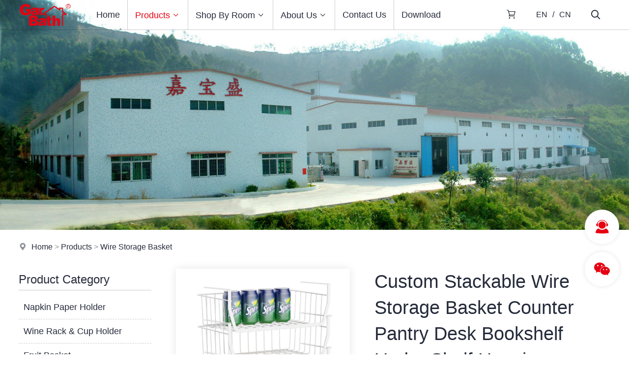

--- FILE ---
content_type: text/html
request_url: https://www.garbath.com/products/wire-storage-basket/145.html
body_size: 40822
content:

<!DOCTYPE html PUBLIC "-//W3C//DTD XHTML 1.0 Transitional//EN" "http://www.w3.org/TR/xhtml1/DTD/xhtml1-transitional.dtd">
<html xmlns="http://www.w3.org/1999/xhtml">
<head>
<meta http-equiv="Content-Type" content="text/html; charset=utf-8" />
<title>Custom Stackable Wire Storage Basket Counter Pantry Desk Bookshelf Under Shelf Hanging Storage Basket--Wire Storage Basket--Garbath Houseware Co.,Ltd.</title>
<meta name="description" content="Custom Stackable Wire Storage Basket Counter Pantry Desk Bookshelf Under Shelf Hanging Storage Basket--Wire Storage Basket--Garbath Houseware Co.,Ltd." />
<meta name="keywords" content="Custom Stackable Wire Storage Basket Counter Pantry Desk Bookshelf Under Shelf Hanging Storage Basket--Wire Storage Basket--Garbath Houseware Co.,Ltd." />
<meta name="robots" content="all" />
<meta name="viewport" content="width=device-width, user-scalable=no, initial-scale=1.0, maximum-scale=1.0">
<meta name="renderer" content="webkit">
<meta http-equiv="X-UA-Compatible" content="IE=edge,Chrome=1" />
<meta http-equiv="X-UA-Compatible" content="IE=9" />
<link rel="shortcut icon" href="/img/favicon.png">
<!--
<link rel="preconnect" href="https://fonts.googleapis.com">
<link rel="preconnect" href="https://fonts.gstatic.com" crossorigin>
<link href="https://fonts.googleapis.com/css2?family=Alata:ital,wght@0,100;0,300;0,400;0,500;0,600;1,100&display=swap" rel="stylesheet">
-->
<link type="text/css" href="/libs/css/common.css?v=20260123" rel="stylesheet" /><link type="text/css" href="/libs/css/style.css?v=20260123" rel="stylesheet" /><link type="text/css" href="/libs/css/public_common.css?v=20260123" rel="stylesheet" /><link type="text/css" href="/libs/css/animate.min.css?v=20260123" rel="stylesheet" /><link type="text/css" href="/libs/css/iconfont.css?v=20260123" rel="stylesheet" /><link type="text/css" href="/libs/css/swiper.min.css?v=20260123" rel="stylesheet" /><link type="text/css" href="/libs/plugin/share/share.min.css?v=20260123" rel="stylesheet" /><script type="text/javascript" src="/libs/js/jquery-3.6.0.min.js?v=20260123"></script><script type="text/javascript" src="/libs/js/accordion.js?v=20260123"></script><script type="text/javascript" src="/libs/js/common.js?v=20260123"></script><script type="text/javascript" src="/libs/js/cart.js?v=20260123"></script><script type="text/javascript" src="/libs/js/public_function.js?v=20260123"></script><script type="text/javascript" src="/libs/js/swiper.min.js?v=20260123"></script><script type="text/javascript" src="/libs/js/jquery.superslide.js?v=20260123"></script><script type="text/javascript" src="/libs/js/jquery-qrcode.js?v=20260123"></script><script type="text/javascript" src="/libs/plugin/layer/layer.js?v=20260123"></script><link type="text/css" href="/libs/plugin/fancybox/jquery.fancybox.css?v=20260123" rel="stylesheet" /><script type="text/javascript" src="/libs/plugin/fancybox/jquery.fancybox.js?v=20260123"></script>

<!-- Google tag (gtag.js) -->
<script async src="https://www.googletagmanager.com/gtag/js?id=G-BB3X4Z3NCN"></script>
<script>
  window.dataLayer = window.dataLayer || [];
  function gtag(){dataLayer.push(arguments);}
  gtag('js', new Date());

  gtag('config', 'G-BB3X4Z3NCN');
</script>

</head>

<body>

<div class="header">
    <div class="header2"> 
        <div class="container flex">
            <div class="header2_1"><a href="/index.html" title="Garbath Houseware Co.,Ltd."><img src="/img/logo.png" /></a></div>            
            <div class="header2_2">
                <ul class="main_menu hidden-xs hidden-sm">
                    <li class="nli"><a href="/index.html" title="Home">Home</a></li>
                    <li class="nli on"><a href="/products.html" title="Products">Products<em class="iconfont icon-arrow-down"></em></a><ul class="sub shadow1" style="width:260px;margin-left:-130px;"><li><a href="/products/napkin-paper-holder.html" title="Napkin Paper Holder"><em class="iconfont icon-arrow-right"></em>Napkin Paper Holder</a></li><li><a href="/products/wine-rack-cup-holder.html" title="Wine Rack & Cup Holder"><em class="iconfont icon-arrow-right"></em>Wine Rack & Cup Holder</a></li><li><a href="/products/fruit-basket.html" title="Fruit Basket"><em class="iconfont icon-arrow-right"></em>Fruit Basket</a></li><li><a href="/products/wire-storage-basket.html" title="Wire Storage Basket"><em class="iconfont icon-arrow-right"></em>Wire Storage Basket</a></li><li><a href="/products/shower-caddy.html" title="Shower Caddy"><em class="iconfont icon-arrow-right"></em>Shower Caddy</a></li><li><a href="/products/cooling-rack.html" title="Cooling Rack"><em class="iconfont icon-arrow-right"></em>Cooling Rack</a></li><li><a href="/products/soap-holder.html" title="Soap Holder"><em class="iconfont icon-arrow-right"></em>Soap Holder</a></li><li><a href="/products/mop-holder-flower-pot.html" title="Mop Holder / Flower Pot"><em class="iconfont icon-arrow-right"></em>Mop Holder / Flower Pot</a></li><li><a href="/products/toothbrush-sterilizer.html" title="Toothbrush Sterilizer"><em class="iconfont icon-arrow-right"></em>Toothbrush Sterilizer</a></li><li><a href="/products/toothbrush-cup-holder.html" title="Toothbrush Cup Holder"><em class="iconfont icon-arrow-right"></em>Toothbrush Cup Holder</a></li><li><a href="/products/cosmetic-storage.html" title="Cosmetic Storage"><em class="iconfont icon-arrow-right"></em>Cosmetic Storage</a></li><li><a href="/products/toilet-brush-holder.html" title="Toilet Brush Holder"><em class="iconfont icon-arrow-right"></em>Toilet Brush Holder</a></li><li><a href="/products/office-storage-file-holder.html" title="Office Storage / File Holder"><em class="iconfont icon-arrow-right"></em>Office Storage / File Holder</a></li><li><a href="/products/hook-towel-holder.html" title="Hook Towel Holder"><em class="iconfont icon-arrow-right"></em>Hook Towel Holder</a></li><li><a href="/products/storage-organizer.html" title="Storage Organizer"><em class="iconfont icon-arrow-right"></em>Storage Organizer</a></li><li><a href="/products/kitchen-storage-organizer.html" title="Kitchen Storage Organizer"><em class="iconfont icon-arrow-right"></em>Kitchen Storage Organizer</a></li><li><a href="/products/hair-dryer-holder.html" title="Hair Dryer Holder"><em class="iconfont icon-arrow-right"></em>Hair Dryer Holder</a></li></ul></li>
                    <li class="nli"><a href="/shop.html" title="Shop By Room">Shop By Room<em class="iconfont icon-arrow-down"></em></a><ul class="sub shadow1" style="width:260px;margin-left:-130px;"><li><a href="/shop/bathroom-storage.html" title="Bathroom Storage"><em class="iconfont icon-arrow-right"></em>Bathroom Storage</a></li><li><a href="/shop/living-room-storage.html" title="Living Room Storage"><em class="iconfont icon-arrow-right"></em>Living Room Storage</a></li><li><a href="/shop/kitchen-storage.html" title="Kitchen Storage"><em class="iconfont icon-arrow-right"></em>Kitchen Storage</a></li><li><a href="/shop/office-storage.html" title="Office Storage"><em class="iconfont icon-arrow-right"></em>Office Storage</a></li><li><a href="/shop/wall-mount-options.html" title="Wall Mount Options"><em class="iconfont icon-arrow-right"></em>Wall Mount Options</a></li></ul></li>
                    <li class="nli"><a href="/about.html" title="About Us">About Us<em class="iconfont icon-arrow-down"></em></a><ul class="sub shadow1" style="width:160px;margin-left:-80px;"><li><a href="/about/profile.html" title="Profile"><em class="iconfont icon-arrow-right"></em>Profile</a></li><li><a href="/about/projects.html" title="Projects"><em class="iconfont icon-arrow-right"></em>Projects</a></li></ul></li>
                    <li class="nli"><a href="/contact.html" title="Contact Us">Contact Us</a></li>
                    <li class="nli"><a href="/download.html" title="Download">Download</a></li>
                </ul>
                <script language="javascript">
                	jQuery(".main_menu").slide({type:"menu", titCell:".nli", targetCell:".sub",effect:"fade",delayTime:300,triggerTime:0,returnDefault:true});
                </script>
            </div>  
            
            <div class="header2_3 flex">
                <div class="email"><em class="iconfont icon-email"></em> info@garbath.com</div>
                <div><a href="/inquiry.html" class=""><em class="iconfont icon-caigou2"></em><span class="span_cart_count"></span></a></div>
                <div class="hidden-xs hidden-sm pc_lang"><a href="/index.html">EN</a>/<a href="https://www.garbath.cn" target="_blank">CN</a></div>
                <div><a href="javascript:;" class="top_find_bt"><em class="iconfont icon-find2"></em></a></div>
                <div class="visible-xs visible-sm"><a href="javascript:;" class="open_m_menu"><em class="iconfont icon-daohang"></em></a></div>
            </div> 
            <div class="header_find">
                <div class="csshide top_find_content">
                	<form id="findform" name="findform" method="get" action="/products.html" onSubmit="return find_isok_en(this);">
                      <div class="find flex shadow1">
                        <input name="keyword" type="text" id="keyword" value="" maxlength="50" placeholder="Product search" autocomplete="off" class="find_txt shadow_none" />
                        <button type="submit"><em class="iconfont icon-find3"></em></button>
                      </div>
                    </form>
                </div>
            </div>
        </div>
    </div>
</div>
<div class="banner setimg2"><img src="/upfile/image/679852ad2db4610cd09f2d3f7c7c1013.jpg"></div><div class="location"><div class="container"><i class="iconfont icon-address"></i> <a href="/index.html">Home</a> &gt; <a href="/products.html">Products</a> &gt; <a href="/products/wire-storage-basket.html">Wire Storage Basket</a></div></div>
<div class="page_content2">
    <div class="container flex">
    	<div class="left hidden-xs hidden-sm">
	<div class="left_title2">Product Category</div><div class="left_menu movex"><ul><li><a href="/products/napkin-paper-holder.html" title="Napkin Paper Holder"><em class="iconfont icon-arrow-right"></em>Napkin Paper Holder</a></li><li><a href="/products/wine-rack-cup-holder.html" title="Wine Rack & Cup Holder"><em class="iconfont icon-arrow-right"></em>Wine Rack & Cup Holder</a></li><li><a href="/products/fruit-basket.html" title="Fruit Basket"><em class="iconfont icon-arrow-right"></em>Fruit Basket</a></li><li class="active"><a href="/products/wire-storage-basket.html" title="Wire Storage Basket"><em class="iconfont icon-arrow-right"></em>Wire Storage Basket</a></li><li><a href="/products/shower-caddy.html" title="Shower Caddy"><em class="iconfont icon-arrow-right"></em>Shower Caddy</a></li><li><a href="/products/cooling-rack.html" title="Cooling Rack"><em class="iconfont icon-arrow-right"></em>Cooling Rack</a></li><li><a href="/products/soap-holder.html" title="Soap Holder"><em class="iconfont icon-arrow-right"></em>Soap Holder</a></li><li><a href="/products/mop-holder-flower-pot.html" title="Mop Holder / Flower Pot"><em class="iconfont icon-arrow-right"></em>Mop Holder / Flower Pot</a></li><li><a href="/products/toothbrush-sterilizer.html" title="Toothbrush Sterilizer"><em class="iconfont icon-arrow-right"></em>Toothbrush Sterilizer</a></li><li><a href="/products/toothbrush-cup-holder.html" title="Toothbrush Cup Holder"><em class="iconfont icon-arrow-right"></em>Toothbrush Cup Holder</a></li><li><a href="/products/cosmetic-storage.html" title="Cosmetic Storage"><em class="iconfont icon-arrow-right"></em>Cosmetic Storage</a></li><li><a href="/products/toilet-brush-holder.html" title="Toilet Brush Holder"><em class="iconfont icon-arrow-right"></em>Toilet Brush Holder</a></li><li><a href="/products/office-storage-file-holder.html" title="Office Storage / File Holder"><em class="iconfont icon-arrow-right"></em>Office Storage / File Holder</a></li><li><a href="/products/hook-towel-holder.html" title="Hook Towel Holder"><em class="iconfont icon-arrow-right"></em>Hook Towel Holder</a></li><li><a href="/products/storage-organizer.html" title="Storage Organizer"><em class="iconfont icon-arrow-right"></em>Storage Organizer</a></li><li><a href="/products/kitchen-storage-organizer.html" title="Kitchen Storage Organizer"><em class="iconfont icon-arrow-right"></em>Kitchen Storage Organizer</a></li><li><a href="/products/hair-dryer-holder.html" title="Hair Dryer Holder"><em class="iconfont icon-arrow-right"></em>Hair Dryer Holder</a></li></ul></div><div class="blank_row"></div><div class="left_title2">Hot Products</div><div class="left_prod_list"><div><div class="item"><a href="/products/self-adhesive-shower-caddy/201.html" title="Customized Shape Wall Mounted Adhesive Bathroom Kitchen Corner Storage Rack with Hooks" class="zoom flex flex_align_c"><div class="pic setimg2"><img src="/upfile/p/26_2/182.jpg"></div><div class="txt ellipsis2 clamp3">Customized Shape Wall Mounted Adhesive Bathroom Kitchen Corner Storage Rack with Hooks</div></a></div><div class="item"><a href="/products/self-adhesive-shower-caddy/203.html" title="Matte Black Bathroom Storage Basket Shower Caddy Rustproof Metal Adhesive Shower Shelves" class="zoom flex flex_align_c"><div class="pic setimg2"><img src="/upfile/p/26_2/184.jpg"></div><div class="txt ellipsis2 clamp3">Matte Black Bathroom Storage Basket Shower Caddy Rustproof Metal Adhesive Shower Shelves</div></a></div><div class="item"><a href="/products/self-adhesive-shower-caddy/200.html" title="Metal Farmhouse Wire Storage Basket No Drilling Wall Hanging Baskets with Adhesive" class="zoom flex flex_align_c"><div class="pic setimg2"><img src="/upfile/p/26_2/181.jpg"></div><div class="txt ellipsis2 clamp3">Metal Farmhouse Wire Storage Basket No Drilling Wall Hanging Baskets with Adhesive</div></a></div><div class="item"><a href="/products/self-adhesive-shower-caddy/204.html" title="2 Pack Shower Shelf Bathroom Kitchen Storage Organizer Reusable Adhesive Wall Shower Caddy Basket" class="zoom flex flex_align_c"><div class="pic setimg2"><img src="/upfile/p/26_2/185.jpg"></div><div class="txt ellipsis2 clamp3">2 Pack Shower Shelf Bathroom Kitchen Storage Organizer Reusable Adhesive Wall Shower Caddy Basket</div></a></div><div class="item"><a href="/products/self-adhesive-shower-caddy/205.html" title="Hot Sale Floating Bathroom Storage Shelves Wall Mounted Shower Caddy with Towel Bar" class="zoom flex flex_align_c"><div class="pic setimg2"><img src="/upfile/p/26_2/186.jpg"></div><div class="txt ellipsis2 clamp3">Hot Sale Floating Bathroom Storage Shelves Wall Mounted Shower Caddy with Towel Bar</div></a></div><div class="item"><a href="/products/self-adhesive-shower-caddy/199.html" title="Lavatory Kitchen Black Shower Caddy Rustproof Iron Metal Bathroom Shelves with 3 Hooks" class="zoom flex flex_align_c"><div class="pic setimg2"><img src="/upfile/p/26_2/180.jpg"></div><div class="txt ellipsis2 clamp3">Lavatory Kitchen Black Shower Caddy Rustproof Iron Metal Bathroom Shelves with 3 Hooks</div></a></div></div></div>
</div>
        <div class="right">
        	<div class="prod_detail"><div class="flex"><div class="photo"><div class="prod_detail_photo3"><div class="big shadow1"><div class="prompt"><em class="iconfont icon-find"></em> Click To Enlarge</div><div class="swiper-container"><div class="swiper-wrapper photoswipe"><div class="swiper-slide item"><a href="/upfile/p/22/140_1.jpg"><img src="/upfile/p/22/140_1.jpg" /></a></div><div class="swiper-slide item"><a href="/upfile/p/22/140_2.jpg"><img src="/upfile/p/22/140_2.jpg" /></a></div><div class="swiper-slide item"><a href="/upfile/p/22/140_3.jpg"><img src="/upfile/p/22/140_3.jpg" /></a></div><div class="swiper-slide item"><a href="/upfile/p/22/140_4.jpg"><img src="/upfile/p/22/140_4.jpg" /></a></div><div class="swiper-slide item"><a href="/upfile/p/22/140_5.jpg"><img src="/upfile/p/22/140_5.jpg" /></a></div><div class="swiper-slide item"><a href="/upfile/p/22/140_6.jpg"><img src="/upfile/p/22/140_6.jpg" /></a></div><div class="swiper-slide item"><a href="/upfile/p/22/140_7.jpg"><img src="/upfile/p/22/140_7.jpg" /></a></div><div class="swiper-slide item"><a href="/upfile/p/22/140_8.jpg"><img src="/upfile/p/22/140_8.jpg" /></a></div></div></div></div><div class="small"><div class="swiper-container"><div class="swiper-wrapper"><div class="swiper-slide"><a class="shadow1"><img src="/upfile/p/22/140_1.jpg" /></a></div><div class="swiper-slide"><a class="shadow1"><img src="/upfile/p/22/140_2.jpg" /></a></div><div class="swiper-slide"><a class="shadow1"><img src="/upfile/p/22/140_3.jpg" /></a></div><div class="swiper-slide"><a class="shadow1"><img src="/upfile/p/22/140_4.jpg" /></a></div><div class="swiper-slide"><a class="shadow1"><img src="/upfile/p/22/140_5.jpg" /></a></div><div class="swiper-slide"><a class="shadow1"><img src="/upfile/p/22/140_6.jpg" /></a></div><div class="swiper-slide"><a class="shadow1"><img src="/upfile/p/22/140_7.jpg" /></a></div><div class="swiper-slide"><a class="shadow1"><img src="/upfile/p/22/140_8.jpg" /></a></div></div></div><div class="swiper-button-next swiper-button-black"></div><div class="swiper-button-prev swiper-button-black"></div></div></div>
    		<script language="javascript">
			$(function(){
				$('.prod_detail_photo3 .big a').on('click',function(){
					$('.prod_detail_photo3 .prompt').remove();
				});				
			});
			var small_swiper = new Swiper('.prod_detail_photo3 .small .swiper-container', {
				loop : false,
				slidesPerView: 3,
				slidesPerGroup: 1,
				spaceBetween: 0,
				navigation: {
					nextEl: '.prod_detail_photo3 .small .swiper-button-next',
					prevEl: '.prod_detail_photo3 .small .swiper-button-prev',
				}
			});
			var big_swiper = new Swiper('.prod_detail_photo3 .big .swiper-container', {
				loop : false,
				slidesPerView: 1,
				slidesPerGroup: 1,
				spaceBetween: 0,
				thumbs: {
				  swiper: small_swiper,
				},
			});
		  </script>
    </div><div class="info"><div class="name fs1">Custom Stackable Wire Storage Basket Counter Pantry Desk Bookshelf Under Shelf Hanging Storage Basket</div><div class="desc"></div><table class="tab_parameter"><tr><th>Color: </th><td><div class="select flex"><div class="item item2 chang_color" data-val="White" data-index="6"><div class="pic"><img src="/upfile/p/22/140_7.jpg"></div><div class="t1">White</div></div><div class="item item2 chang_color" data-val="Black" data-index="7"><div class="pic"><img src="/upfile/p/22/140_8.jpg"></div><div class="t1">Black</div></div></div></td></tr><tr><th>Quantity: </th><td><div class="flex"><div><a href="javascript:;" data-js="0" data-id="145" class="nu1 cart_qty_jian">-</a></div><div class="nu3"><input name="qty_145" type="text" id="qty_145" value="1" class="cart_qty" data-js="0" data-id="145" size="5" maxlength="5"/></div><div><a href="javascript:;" data-js="0" data-id="145" class="nu1 cart_qty_jia">+</a></div></div></td></tr></table><div class="btn"><a href="javascript:;" class="btn_prod_add btn1 r5" data-cs="0" data-cc="1" data-lang="2"><em class="iconfont icon-caigou2"></em>Add To Cart</a> &nbsp; <a href="#inquiry" class="btn1 r5">Inquiry</a><input name="sizes" type="hidden" id="sizes" value="" /><input name="color" type="hidden" id="color" value="" /><input name="product_id" type="hidden" id="product_id" value="145" /></div><div class="purchase fs5">Purchase details</div><div class="desc"><style>.purchase_tabs th, .purchase_tabs td{ text-align:left; vertical-align:top; padding:5px 0;}
.purchase_tabs th{ width:80px; font-weight:normal; text-align:left}
@media (min-width: 992px) {
	.purchase_tabs th{ width:90px;}
}</style><table width="100%" border="0" cellspacing="0" cellpadding="0" class="purchase_tabs"><tbody><tr class="firstRow"><th width="80">Shipping:</th><td>Contact supplier to negotiate shipping details<br/>Enjoy On-time Dispatch Guarantee</td></tr><tr><th>Payments:</th><td><img src="/upfile/image/1238791ce5fe7f24b921f73c4d8a36b0.png"/><br/>Enjoy encrypted and secure payments</td></tr><tr><th>Returns &amp; Refunds:</th><td>Eligible for refunds within 30 days of receiving products.</td></tr></tbody></table></div><div class="share"><div class="fen_xiang flex"><div class="fen_xiang1">Share to:&nbsp;</div><div class="fen_xiang2"><script type="text/javascript" charset="utf-8" src="https://f.3388903.com/share.js?lang=en&size=24"></script></div></div></div></div></div><div class="blank_row"></div><div class="title"><span>Product Description</span></div><div class="content video setimg chang_content"><p style="text-align: center;"><img src="/upfile/image/20231030010.jpg"/><br/><img src="/upfile/image/20231030011.jpg"/><br/><img src="/upfile/image/20231030012.jpg"/><br/><img src="/upfile/image/20231030013.jpg"/><br/><img src="/upfile/image/20231030014.jpg"/><br/><img src="/upfile/image/20231030015.jpg"/><br/><img src="/upfile/image/20231030016.jpg"/><br/><img src="/upfile/image/20231030017.jpg"/><br/><img src="/upfile/image/20231030018.jpg"/></p><div class="clear"></div></div><div class="more"><a href="/products/wire-storage-basket/146.html" title="Household Wall Mounted Hanging Organizer Basket Bin Wall Mounted Wire Storage Basket" class="btn1 r5">Prev</a><a href="/products/wire-storage-basket/144.html" title="Customized Stackable Metal Iron Wire Laundry Hanging Storage Shelf Kitchen Cabinet Insert Under Shelf Basket" class="btn1 r5">Next</a><a href="/products/wire-storage-basket.html" title="Return" class="btn1 r5">Return</a></div><div class="blank_row"></div><div class="inquiry_anchor"><a name="inquiry" id="inquiry"></a></div><div class="title"><span>Send Inquiry</span></div><div class="blank_row2"></div>
        <form id="myform" name="myform" method="post" action="?" onsubmit="return isok(this);">
        <div class="mb_content">
            <div class="flex">
                <div class="col-xs-12 mb_txt"><textarea name="memo" rows="4" id="memo" class="txt_textarea" placeholder="Enter your inquiry details such as product name, color, size, MOQ, FOB, etc."></textarea></div>
            </div>
            <div class="flex">
                <div class="col-xs-12 col-sm-6 mb_txt"><input name="name" type="text" id="name" class="txt_input" maxlength="50" value="" placeholder="Name *" /></div>
                <div class="col-xs-12 col-sm-6 mb_txt"><input name="tel" type="text" id="tel" class="txt_input" maxlength="50" value="" placeholder="Tel / Mobile" /></div>
            </div>
            <div class="flex">
                <div class="col-xs-12 col-sm-6 mb_txt"><input name="email" type="email" id="email" class="txt_input" maxlength="50" value="" placeholder="Email Address *" /></div>
                <div class="col-xs-12 col-sm-6 mb_txt"><input name="whatsapp" type="text" id="whatsapp" class="txt_input" maxlength="50" value="" placeholder="WhatsApp" /></div>
            </div>
        </div>
        <div class="mb_submit flex flex_align_c flex_justify_fe">
            <div class="yzm"><img src="/code.html?id=1" align="absmiddle" data-id="1" class="code icon_yzm" title="Click refresh" /><input name="code" type="text" id="code" class="txt_input" size="4" maxlength="4" placeholder="Code" autocomplete="off" /></div>
            <div class="bt"><input type="submit" name="BtnOk" id="BtnOk" value="Send Message" class="btn1" /></div>
        </div>  
        <input name="control" type="hidden" id="control" value="send_inquiry" />
        <input name="prod_id" type="hidden" id="prod_id" value="145" />
        </form>
		<script language="javascript">
		function isok(obj){
			if(trim(obj.name.value)==''){
				alert('Please enter name');
				obj.name.focus();
			}
			else if(trim(obj.email.value)==''){
				alert('Please enter email address');
				obj.email.focus();
			}
			else if(trim(obj.code.value)==''){
				alert('Please enter code');
				obj.code.focus();
			}
			else{
				return true;
			}
			return false;
		}
		</script>
    <div class="blank_row"></div><div class="title"><span>Related Products</span></div><div class="other"><div class="prod_list1 row4 flex"><div class="item"><a href="153.html" title="Minimalist Metal Wire Storage Basket Rose Gold Freezer Pantry Steel Grid Basket" class="shadow1"><div class="over flex flex_align_c flex_justify_c animation">More</div><div class="pic setimg"><img src="/upfile/p/22/148.jpg"></div><div class="txt1 ellipsis2 clamp1">Minimalist Metal Wire Storage Basket Rose Gold Freezer Pantry Steel Grid Basket</div></a></div><div class="item"><a href="166.html" title="Custom Shape Coffee Pod Organizer Large Capacity K Cup Holder Espresso Capsule Holder" class="shadow1"><div class="over flex flex_align_c flex_justify_c animation">More</div><div class="pic setimg"><img src="/upfile/p/22_2/161.jpg"></div><div class="txt1 ellipsis2 clamp1">Custom Shape Coffee Pod Organizer Large Capacity K Cup Holder Espresso Capsule Holder</div></a></div><div class="item"><a href="149.html" title="Customized Rectangle Stuff Book Snack Storage Wire Basket Rose Gold Metal Wire Food Storage Basket" class="shadow1"><div class="over flex flex_align_c flex_justify_c animation">More</div><div class="pic setimg"><img src="/upfile/p/22/144.jpg"></div><div class="txt1 ellipsis2 clamp1">Customized Rectangle Stuff Book Snack Storage Wire Basket Rose Gold Metal Wire Food Storage Basket</div></a></div><div class="item"><a href="164.html" title="Customized Sugar Packet Espresso Pod Basket Square Black Metal Wire Coffee Pod Organizer" class="shadow1"><div class="over flex flex_align_c flex_justify_c animation">More</div><div class="pic setimg"><img src="/upfile/p/22_2/159.jpg"></div><div class="txt1 ellipsis2 clamp1">Customized Sugar Packet Espresso Pod Basket Square Black Metal Wire Coffee Pod Organizer</div></a></div></div></div></div>
        </div>
    </div>
</div>


<!--底部-->
<div class="foot1 shadow1">
    <div class="container">
        <div class="foot1_1 flex setp"><div class="item"><p><em class="iconfont icon-tel"></em></p><p>+86 750 3667088</p><p>+86 18933170192</p></div><div class="item"><p><em class="iconfont icon-address"></em></p><p>No. 8, East Zone, <br/>Songyuan Industrial Zone,<br/>Duran Town, Pengjiang District, <br/>Jiangmen City, Guangdong Province</p></div><div class="item"><p><em class="iconfont icon-email3"></em></p><p>info@garbath.com</p></div></div>        
        <div class="foot1_2 flex flex_justify_c">
            <ul class="flex flex_justify_c">
                <li><a href="/index.html" title="Home">Home</a></li>
                <li><a href="/products.html" title="Products">Products</a></li>
                <li><a href="/shop.html" title="Shop By Room">Shop By Room</a></li>
                <li><a href="/about.html" title="About Us">About Us</a></li>
                <li><a href="/contact.html" title="Contact Us">Contact Us</a></li>
                <li><a href="/download.html" title="Download">Download</a></li>
            </ul>
        </div>
    </div>
</div>
<div class="foot2 setp">	
    <div class="container flex">
        <div class="foot2_1"><p>Copyright © Garbath Houseware Co.,Ltd. All Rights Reserved.&nbsp; &nbsp; <a href="https://beian.miit.gov.cn" target="_blank">粤ICP备17100715号</a>　<a href="/sitemap.html" target="_blank">Sitemap</a>&nbsp; &nbsp;<a href="/sitemap.xml" target="_blank">XML</a></p></div>
        <div class="foot2_2">
            <div class="platform">
                <a href="javascript:;" class="facebook"><em class="iconfont icon-facebook"></em></a>
                <a href="javascript:;" class="instagram"><em class="iconfont icon-instagram"></em></a>
                <a href="javascript:;" class="twitter"><em class="iconfont icon-twitter"></em></a>
                <a href="javascript:;" class="linkedin"><em class="iconfont icon-linkedin"></em></a>
            </div>
        </div>
    </div>
</div>



<!--手机底部工具栏-->
<div class="m_bottm_menu visible-xs">
	<div class="flex">
        <div class="item"><a href="/index.html"><em class="iconfont icon-home"></em>Home</a></div>
        <div class="item"><a href="tel:+86 750 3667088"><em class="iconfont icon-tel"></em>Tel</a></div>
        <div class="item"><a href="javascript:;" class="open_m_menu"><em class="iconfont icon-daohang"></em>Nav</a></div>
    </div>
</div>

<!--手机导航栏-->
<div class="m_nav_back"></div>
<div class="m_nav">
  <div class="close"><a class="close_m_menu"><em class="iconfont icon-guanbi1"></em></a></div>
  <div class="panel">
    <div class="lang m_lang"></div>
    <div class="m_user_info"></div>
    <ul class="m_menu">
        <li><a href="/index.html" title="Home">Home</a></li>
        <li><a href="#" title="Products">Products</a><ul><li><a href="/products.html" title="Products"><em class="iconfont icon-arrow-right"></em>All</a></li><li><a href="#" title="Napkin Paper Holder"><em class="iconfont icon-arrow-right"></em>Napkin Paper Holder</a><ul><li><a href="/products/napkin-paper-holder.html" title="Napkin Paper Holder"><em class="iconfont icon-arrow-right"></em>All</a></li><li><a href="/products/napkin-holder.html" title="Napkin Holder"><em class="iconfont icon-arrow-right"></em>Napkin Holder</a></li><li><a href="/products/paper-tower-holder.html" title="Paper Tower Holder"><em class="iconfont icon-arrow-right"></em>Paper Tower Holder</a></li><li><a href="/products/toilet-paper-holder.html" title="Toilet Paper Holder"><em class="iconfont icon-arrow-right"></em>Toilet Paper Holder</a></li><li><a href="/products/tissue-box.html" title="Tissue Box"><em class="iconfont icon-arrow-right"></em>Tissue Box</a></li></ul></li><li><a href="#" title="Wine Rack & Cup Holder"><em class="iconfont icon-arrow-right"></em>Wine Rack & Cup Holder</a><ul><li><a href="/products/wine-rack-cup-holder.html" title="Wine Rack & Cup Holder"><em class="iconfont icon-arrow-right"></em>All</a></li><li><a href="/products/wine-rack.html" title="Wine Rack"><em class="iconfont icon-arrow-right"></em>Wine Rack</a></li><li><a href="/products/wine-glass-rack.html" title="Wine Glass Rack"><em class="iconfont icon-arrow-right"></em>Wine Glass Rack</a></li><li><a href="/products/cup-holder.html" title="Cup Holder"><em class="iconfont icon-arrow-right"></em>Cup Holder</a></li></ul></li><li><a href="#" title="Fruit Basket"><em class="iconfont icon-arrow-right"></em>Fruit Basket</a><ul><li><a href="/products/fruit-basket.html" title="Fruit Basket"><em class="iconfont icon-arrow-right"></em>All</a></li><li><a href="/products/1-tier-fruit-bowl.html" title="1 Tier Fruit Bowl"><em class="iconfont icon-arrow-right"></em>1 Tier Fruit Bowl</a></li><li><a href="/products/2-tier-fruit-basket.html" title="2 Tier Fruit Basket"><em class="iconfont icon-arrow-right"></em>2 Tier Fruit Basket</a></li><li><a href="/products/3-tier-fruit-basket.html" title="3 Tier Fruit Basket"><em class="iconfont icon-arrow-right"></em>3 Tier Fruit Basket</a></li></ul></li><li class="active"><a href="/products/wire-storage-basket.html" title="Wire Storage Basket"><em class="iconfont icon-arrow-right"></em>Wire Storage Basket</a></li><li><a href="#" title="Shower Caddy"><em class="iconfont icon-arrow-right"></em>Shower Caddy</a><ul><li><a href="/products/shower-caddy.html" title="Shower Caddy"><em class="iconfont icon-arrow-right"></em>All</a></li><li><a href="/products/shower-head-caddy.html" title="Shower Head Caddy"><em class="iconfont icon-arrow-right"></em>Shower Head Caddy</a></li><li><a href="/products/over-door-shower-caddy.html" title="Over Door Shower Caddy"><em class="iconfont icon-arrow-right"></em>Over Door Shower Caddy</a></li><li><a href="/products/self-adhesive-shower-caddy.html" title="Self Adhesive Shower Caddy"><em class="iconfont icon-arrow-right"></em>Self Adhesive Shower Caddy</a></li><li><a href="/products/suction-cup-shower-caddy.html" title="Suction Cup Shower Caddy"><em class="iconfont icon-arrow-right"></em>Suction Cup Shower Caddy</a></li><li><a href="/products/screw-shower-caddy.html" title="Screw Shower Caddy"><em class="iconfont icon-arrow-right"></em>Screw Shower Caddy</a></li><li><a href="/products/floor-standing-shower-caddy.html" title="Floor Standing Shower Caddy"><em class="iconfont icon-arrow-right"></em>Floor Standing Shower Caddy</a></li></ul></li><li><a href="#" title="Cooling Rack"><em class="iconfont icon-arrow-right"></em>Cooling Rack</a><ul><li><a href="/products/cooling-rack.html" title="Cooling Rack"><em class="iconfont icon-arrow-right"></em>All</a></li><li><a href="/products/cooling-racks.html" title="Cooling Rack"><em class="iconfont icon-arrow-right"></em>Cooling Rack</a></li><li><a href="/products/bbq-rack.html" title="BBQ Rack"><em class="iconfont icon-arrow-right"></em>BBQ Rack</a></li></ul></li><li><a href="#" title="Soap Holder"><em class="iconfont icon-arrow-right"></em>Soap Holder</a><ul><li><a href="/products/soap-holder.html" title="Soap Holder"><em class="iconfont icon-arrow-right"></em>All</a></li><li><a href="/products/plastic-soap-dish.html" title="Plastic Soap Dish"><em class="iconfont icon-arrow-right"></em>Plastic Soap Dish</a></li><li><a href="/products/metal-soap-holder.html" title="Metal Soap Holder"><em class="iconfont icon-arrow-right"></em>Metal Soap Holder</a></li><li><a href="/products/soap-bottle-holder.html" title="Soap Bottle Holder"><em class="iconfont icon-arrow-right"></em>Soap Bottle Holder</a></li></ul></li><li><a href="/products/mop-holder-flower-pot.html" title="Mop Holder / Flower Pot"><em class="iconfont icon-arrow-right"></em>Mop Holder / Flower Pot</a></li><li><a href="/products/toothbrush-sterilizer.html" title="Toothbrush Sterilizer"><em class="iconfont icon-arrow-right"></em>Toothbrush Sterilizer</a></li><li><a href="/products/toothbrush-cup-holder.html" title="Toothbrush Cup Holder"><em class="iconfont icon-arrow-right"></em>Toothbrush Cup Holder</a></li><li><a href="#" title="Cosmetic Storage"><em class="iconfont icon-arrow-right"></em>Cosmetic Storage</a><ul><li><a href="/products/cosmetic-storage.html" title="Cosmetic Storage"><em class="iconfont icon-arrow-right"></em>All</a></li><li><a href="/products/cosmetic-mirror.html" title="Cosmetic Mirror"><em class="iconfont icon-arrow-right"></em>Cosmetic Mirror</a></li><li><a href="/products/cosmetic-box.html" title="Cosmetic Box"><em class="iconfont icon-arrow-right"></em>Cosmetic Box</a></li></ul></li><li><a href="/products/toilet-brush-holder.html" title="Toilet Brush Holder"><em class="iconfont icon-arrow-right"></em>Toilet Brush Holder</a></li><li><a href="/products/office-storage-file-holder.html" title="Office Storage / File Holder"><em class="iconfont icon-arrow-right"></em>Office Storage / File Holder</a></li><li><a href="#" title="Hook Towel Holder"><em class="iconfont icon-arrow-right"></em>Hook Towel Holder</a><ul><li><a href="/products/hook-towel-holder.html" title="Hook Towel Holder"><em class="iconfont icon-arrow-right"></em>All</a></li><li><a href="/products/clothes-hook.html" title="Clothes Hook"><em class="iconfont icon-arrow-right"></em>Clothes Hook</a></li><li><a href="/products/towel-rack.html" title="Towel Rack"><em class="iconfont icon-arrow-right"></em>Towel Rack</a></li><li><a href="/products/basin-hanger.html" title="Basin Hanger"><em class="iconfont icon-arrow-right"></em>Basin Hanger</a></li></ul></li><li><a href="#" title="Storage Organizer"><em class="iconfont icon-arrow-right"></em>Storage Organizer</a><ul><li><a href="/products/storage-organizer.html" title="Storage Organizer"><em class="iconfont icon-arrow-right"></em>All</a></li><li><a href="/products/storage-bins.html" title="Storage Bins"><em class="iconfont icon-arrow-right"></em>Storage Bins</a></li><li><a href="/products/storage-basket.html" title="Storage Basket"><em class="iconfont icon-arrow-right"></em>Storage Basket</a></li><li><a href="/products/diy-storaage-organizer.html" title="DIY Storaage Organizer"><em class="iconfont icon-arrow-right"></em>DIY Storaage Organizer</a></li><li><a href="/products/clothes-slipper-hanger.html" title="Clothes & Slipper Hanger"><em class="iconfont icon-arrow-right"></em>Clothes & Slipper Hanger</a></li><li><a href="/products/refrigerator-storage.html" title="Refrigerator Storage"><em class="iconfont icon-arrow-right"></em>Refrigerator Storage</a></li><li><a href="/products/garbage-storage.html" title="Garbage Storage"><em class="iconfont icon-arrow-right"></em>Garbage Storage</a></li><li><a href="/products/sticker-tape.html" title="Sticker Tape"><em class="iconfont icon-arrow-right"></em>Sticker Tape</a></li></ul></li><li><a href="#" title="Kitchen Storage Organizer"><em class="iconfont icon-arrow-right"></em>Kitchen Storage Organizer</a><ul><li><a href="/products/kitchen-storage-organizer.html" title="Kitchen Storage Organizer"><em class="iconfont icon-arrow-right"></em>All</a></li><li><a href="/products/rotating-tray-lazy-suan.html" title="Rotating Tray / Lazy Suan"><em class="iconfont icon-arrow-right"></em>Rotating Tray / Lazy Suan</a></li><li><a href="/products/sprice-rack.html" title="Sprice Rack"><em class="iconfont icon-arrow-right"></em>Sprice Rack</a></li><li><a href="/products/knife-rack-cutlery-rack.html" title="Knife Rack / Cutlery Rack"><em class="iconfont icon-arrow-right"></em>Knife Rack / Cutlery Rack</a></li><li><a href="/products/dish-rack.html" title="Dish Rack"><em class="iconfont icon-arrow-right"></em>Dish Rack</a></li><li><a href="/products/kitchen-paper-holder.html" title="Kitchen Paper Holder"><em class="iconfont icon-arrow-right"></em>Kitchen Paper Holder</a></li><li><a href="/products/other-organizer.html" title="Other Organizer"><em class="iconfont icon-arrow-right"></em>Other Organizer</a></li></ul></li><li><a href="/products/hair-dryer-holder.html" title="Hair Dryer Holder"><em class="iconfont icon-arrow-right"></em>Hair Dryer Holder</a></li></ul></li>
        <li><a href="#" title="Shop By Room">Shop By Room</a><ul><li><a href="/shop.html" title="Shop By Room"><em class="iconfont icon-arrow-right"></em>All</a></li><li><a href="/shop/bathroom-storage.html" title="Bathroom Storage"><em class="iconfont icon-arrow-right"></em>Bathroom Storage</a></li><li><a href="/shop/living-room-storage.html" title="Living Room Storage"><em class="iconfont icon-arrow-right"></em>Living Room Storage</a></li><li><a href="/shop/kitchen-storage.html" title="Kitchen Storage"><em class="iconfont icon-arrow-right"></em>Kitchen Storage</a></li><li><a href="/shop/office-storage.html" title="Office Storage"><em class="iconfont icon-arrow-right"></em>Office Storage</a></li><li><a href="/shop/wall-mount-options.html" title="Wall Mount Options"><em class="iconfont icon-arrow-right"></em>Wall Mount Options</a></li></ul></li>
        <li><a href="#" title="About Us">About Us</a><ul><li><a href="/about/profile.html" title="Profile"><em class="iconfont icon-arrow-right"></em>Profile</a></li><li><a href="/about/projects.html" title="Projects"><em class="iconfont icon-arrow-right"></em>Projects</a></li></ul></li>
        <li><a href="/contact.html" title="Contact Us">Contact Us</a></li>
        <li><a href="/download.html" title="Download">Download</a></li>
    </ul>
  </div>
</div> 


<!--浮动工具栏-->
<div class="fixed_tools">
    <ul>	
        <li class="tools">
            <i class="iconfont icon-kefu2"></i>
            <span class="none">
            	<div class="poptoolover fadeInLeft15 tool_over_txt" style="width:230px;">
                	<a href="tel:+86 750 3667088"><em class="iconfont icon-tel color3"></em> +86 750 3667088</a>
                	<a href="mailto:info@garbath.com"><em class="iconfont icon-email3 color2"></em>info@garbath.com</a>
                </div>
            </span>
        </li>
        <li class="tools">
            <i class="iconfont icon-weixin"></i>
            <span class="none">
            	<div class="poptoolover fadeInLeft15 tool_over_qrcode setimg2"><img src="/img/qrcode.png" /></div>
            </span>
        </li>
        <li class="tools"><div class="totop" style="display:none;"><i class="iconfont icon-top animation"></i></div></li>
    </ul>
</div>

<link type="text/css" href="/libs/plugin/photoswipe/photoswipe.css?v=20260123" rel="stylesheet" /><link type="text/css" href="/libs/plugin/photoswipe/default-skin.css?v=20260123" rel="stylesheet" /><script type="text/javascript" src="/libs/plugin/photoswipe/photoswipe.min.js?v=20260123"></script><script type="text/javascript" src="/libs/plugin/photoswipe/photoswipe-ui-default.js?v=20260123"></script><script type="text/javascript" src="/libs/plugin/photoswipe/photoswipe-run.js?v=20260123"></script>
</body>
</html>


--- FILE ---
content_type: text/css
request_url: https://www.garbath.com/libs/css/common.css?v=20260123
body_size: 27846
content:
@charset "utf-8";
/* CSS Document */
html{ overflow-y:scroll;}

/*版面容器*/
.container, .container2 {
  padding-right: 0px;
  padding-left: 0px;
  margin-right: auto;
  margin-left: auto;
  width: 94%;
}
@media (min-width: 768px) {
  .container {
	 max-width:1480px;
  }
}


.myrow{}
.myrow:after{ clear:both; display: table; content:" ";}
.myrow2{ overflow:hidden;}
.myrow2:after{ clear:both;display: table; content:" ";}
.floatl{ float:left;}
.floatr{ float:right;}
.clear{ clear:both;}
.center{ text-align:center;}
.text_center{ text-align:center;}
.text_left{ text-align:left;}
.text_right{ text-align:right;}
.relative{ position:relative;}


/*li行圆点*/
.li_circle li{ padding-left:18px; position:relative;}
.li_circle  li:before{ width:5px; height:5px; left:4px; top:10px;-moz-border-radius:5px; border-radius:5px; background-color:#252b3a; position:absolute;  content:"";}
@media (min-width: 992px) {
	.li_circle li{ padding-left:18px; position:relative;}
	.li_circle  li:before{ width:6px; height:6px; left:4px; top:10px;-moz-border-radius:6px; border-radius:6px;}

}


/*每行显示数量*/
.row2{}
.row2 .item{ width:100%;}
@media (min-width: 768px) {
	.row2 .item{ width:50%;}
}
.row3{}
.row3 .item{ width:50%;}
@media (min-width: 768px) {
	.row3 .item{ width:33.33%;}
}
.row4{}
.row4 .item{ width:50%;}
@media (min-width: 768px) {
	.row4 .item{ width:33.33%;}
}
@media (min-width: 1200px) {
	.row4 .item{ width:25%;}
}
.row5{}
.row5 .item{ width:50%;}
@media (min-width: 768px) {
	.row5 .item{ width:33.33%;}
}
@media (min-width: 992px) {
	.row5 .item{ width:25%;}
}
@media (min-width: 1200px) {
	.row5 .item{ width:20%;}
}
.row6{}
.row6 .item{ width:50%;}
@media (min-width: 768px) {
	.row6 .item{ width:33.33%;}
}
@media (min-width: 992px) {
	.row6 .item{ width:25%;}
}
@media (min-width: 1200px) {
	.row6 .item{ width:20%;}
}
@media (min-width: 1500px) {
	.row6 .item{ width:16.66%;}
}



/*表格样式*/
.tabs{ border:0; border-collapse:collapse;}
.tabs th, .tabs td{ border:solid 1px #cbcbcb; text-align:center;}
.tabs th{ background-color:#5d9dca; color:#FFF;}


/*分段间隔*/
.setp{}
.setp p{ margin:0; padding:0;}


/*图片大小控制*/
.setimg{}
.setimg img{ max-width:100%;}
.setimg2{}
.setimg2 img{ width:100%;}

/*圆角*/
.r3{-moz-border-radius:3px; border-radius:3px;}
.r5{-moz-border-radius:5px; border-radius:5px;}
.r10{-moz-border-radius:10px; border-radius:10px;}
.r15{-moz-border-radius:15px; border-radius:15px;}
.r20{-moz-border-radius:20px; border-radius:20px;}

/*文字省略号*/
.ellipsis1{ overflow:hidden; white-space:nowrap; -webkit-box-orient:vertical; -o-text-overflow:ellipsis; text-overflow: ellipsis; -moz-binding: url('ellipsis.xml#ellipsis');}
.ellipsis2{ overflow:hidden; display:-webkit-box; -webkit-box-orient:vertical; -o-text-overflow:ellipsis; text-overflow: ellipsis; -moz-binding: url('ellipsis.xml#ellipsis');}
.clamp1{-webkit-line-clamp:1;}
.clamp2{-webkit-line-clamp:2;}
.clamp3{-webkit-line-clamp:3;}
.clamp4{-webkit-line-clamp:4;}

/*左右移动*/
.movex{}
.movex a{}
.movex a:hover{ -moz-transform:translateX(5px); -webkit-transform:translateX(5px); -o-transform:translateX(5px); -ms-transform:translateX(5px); transform: translateX(5px);}
.movex2{}
.movex2 a{}
.movex2 a:hover{ -moz-transform:translateX(-5px); -webkit-transform:translateX(-5px); -o-transform:translateX(-5px); -ms-transform:translateX(-5px); transform: translateX(-5px);}

/*上下移动*/
.movey{}
.movey a{}
.movey a:hover{ -moz-transform:translateY(5px); -webkit-transform:translateY(5px); -o-transform:translateY(5px); -ms-transform:translateY(5px); transform: translateY(5px);}
.movey2{}
.movey2 a{}
.movey2 a:hover{ -moz-transform:translateY(-5px); -webkit-transform:translateY(-5px); -o-transform:translateY(-5px); -ms-transform:translateY(-5px); transform: translateY(-5px);}

/*移上放大图片*/
.zoom .pic{ overflow:hidden;}
.zoom img{transition:all 0.5s;-ms-transition::all 0.5s;-moz-transition:all 0.5s;-webkit-transition:all 0.5s;-o-transition:all 0.5s;}
.zoom:hover img{transform:scale(1.06);-ms-transform::scale(1.06);-moz-transform:scale(1.06);-webkit-transform:scale(1.06);-o-transform:scale(1.06);}

/*视频窗口*/
.video{}
.video video{ width:100%; height:auto; max-height:300px; background-color:#000;}
.video .iframe_video{ margin:0 auto; width:100%;}
.video .iframe_video iframe{ width:100%; height:60vw; max-height:550px; background-color:#000; border:0;}
.video2 video{ width:100%; background-color:#000;}
@media (min-width: 768px) {
	.video video{ max-width:600px; max-height:450px;}
	.video .iframe_video{ max-width:600px;}
	.video .iframe_video iframe{ height:45vw;}
	.video2 video{ width:100%;}
}
@media (min-width: 992px){
	.video video{ max-width:720px; max-height:500px;}
	.video .iframe_video{ max-width:720px;}
	.video2 video{ width:100%;}
}
@media (min-width: 1200px){
	.video video{ max-width:820px; max-height:600px;}
	.video .iframe_video{ max-width:820px;}
	.video2 video{ width:100%;}
}

/*分享窗口*/
.fen_xiang{}
.fen_xiang1{}
.fen_xiang2{}

/*swiper轮播样式*/
.swiper_btn1{ padding-left:40px; padding-right:40px;}
.swiper_page1 .swiper-container{ padding-bottom:30px;}
@media (max-width: 1199px){
	.swiper_btn1{ padding-left:32px; padding-right:32px;}
}
@media (max-width: 991px){
	.swiper_btn1{ padding-left:26px; padding-right:26px;}
}
@media (max-width: 767px){
	.swiper_btn1{ padding-left:22px; padding-right:22px;}
}


/*标签切换*/
.slideTxtBox{}
.slideTxtBox .hd{ border-bottom:solid 1px #999999; position:relative; margin-bottom:15px;}
.slideTxtBox .hd ul{}
.slideTxtBox .hd ul li{ font-weight:bold; height:36px; line-height:36px; padding:0 5px; cursor:pointer; display:inline-block; margin-right:30px; top:1px; position:relative;}
.slideTxtBox .hd ul li.on{ border-bottom:solid 3px #e60012; color:#e60012;}
.slideTxtBox .bd{}


/*手机底部样式*/
.m_bottm_menu{ height:60px; bottom:0; position:fixed; z-index:99997; width:100%; -webkit-transform:translateZ(0); -webkit-box-shadow:0 0 20px rgba(0,0,0,0.3); -moz-box-shadow:0 0 20px rgba(0,0,0,0.3); box-shadow:0 0 20px rgba(0,0,0,0.3);}
.m_bottm_menu .item{ text-align:center; display:block;}
.m_bottm_menu .item a{ display:block; line-height:26px; padding:7px 0;}
.m_bottm_menu .item a em{ display:block; height:22px; font-size:22px;}


/*右边浮动工具栏*/
.fixed_tools {
	position: fixed;
	right: 10px;
	bottom:10%;
	border-radius: 4px 0 0 4px;
	z-index: 1500;
	color:#333;
	-webkit-transform:translateZ(0);
}
.fixed_tools .tools {
	text-align: center;
	position: relative;
	margin:16px 0;
	height:46px;
}
.fixed_tools .tools i{
	border:solid 3px #FFF;
	background-color: #FFF;
	color:#e60012;
	width:46px;
	height:46px;
	line-height:40px;
	font-size:22px;
	display:inline-block;
	-moz-border-radius:70px;
	border-radius:70px;
	-webkit-box-shadow:0 0 10px rgba(0,0,0,0.1);
	-moz-box-shadow:0 0 10px rgba(0,0,0,0.1);
	box-shadow:0 0 10px rgba(0,0,0,0.1);
}
.fixed_tools .tools:hover i {
	z-index: 2;
	background-color:#e60012;
	color:#FFF;
}
.fixed_tools .tools .totop{ cursor:pointer;}
.fixed_tools .none {display: none;}
.fixed_tools .poptoolover {
	position: absolute;
	right: 54px;
	top: 0;
	background-color: #FFF;
	box-shadow: 0px 0px 10px 0 rgba(0,0,0,0.2);
	width: 180px;
	padding: 1px 2px 2px 1px;
	box-sizing: border-box;
	border-radius: 2px;
	-webkit-animation-duration: .6s;
	animation-duration: .6s;
	-webkit-animation-fill-mode: both;
	animation-fill-mode: both;
	-webkit-transform: translate3d(-15px, 0, 0);
	transform: translate3d(-15px, 0, 0);
	z-index: 3
}
.fixed_tools .poptoolover::before {
	position: absolute;
	content: '';
	top: 0;
	right: -10px;
	width: 10px;
	height: 46px;
}
.fixed_tools .poptoolover::after {
	position: absolute;
	content: '';
	top: 8px;
	right: -9px;
	width: 0;
	height: 0;
	border-top: 9px solid transparent;
	border-bottom: 9px solid transparent;
	border-left: 9px solid #fff;
	filter: drop-shadow(2px 2px 1px rgba(0, 0, 0, .1));
}
.fixed_tools .tools:hover .none {display:block;}
.fixed_tools .tool_over_txt {width:200px; padding:10px 15px; text-align: left; line-height:24px;}
.fixed_tools .tool_over_txt a{ font-size:14px; margin:5px 0; display:block; height:40px; line-height:40px; padding:0 15px; border-radius: 4px; background-color:#f2f2f2; border:solid 1px #eeeeee;}
.fixed_tools .tool_over_txt a:hover{ background-color:#e60012; color:#FFF;}
.fixed_tools .tool_over_txt em{ width:20px; font-size:20px; line-height:38px; vertical-align:top; display:inline-block; text-align:center; margin-right:10px;}
.fixed_tools .tool_over_txt .color1{ color:#27aa16;}
.fixed_tools .tool_over_txt .color2{ color:#e27b36;}
.fixed_tools .tool_over_txt .color3{ color:#2daded;}
.fixed_tools .tool_over_txt a:hover em{ color:#FFF;}
.fixed_tools .tool_over_qrcode{ width:140px; padding:5px;}
.fixed_tools .tool_over_qrcode img{ width:130px;}

@media (min-width: 768px) {	
	.fixed_tools {
		right: 20px;
		bottom:5%;
	}
	.fixed_tools .tools {
		margin:16px 0;
		height:60px;
	}
	.fixed_tools .tools i{
		border:solid 5px #FFF;
		width:60px;
		height:60px;
		line-height:50px;
		font-size:24px;
	}
	.fixed_tools .poptoolover {
		right: 70px;
	}
	.fixed_tools .poptoolover::before {
		height:60px;
	}
	.fixed_tools .poptoolover::after {
		top:12px;
	}
	.fixed_tools .tool_over_qrcode{ width:190px; padding:5px;}
	.fixed_tools .tool_over_qrcode img{ width:180px;}
}
@media (min-width: 1200px) {
	.fixed_tools {
		right: 20px;
	}
	.fixed_tools .tools {
		margin:16px 0;
		height:70px;
	}
	.fixed_tools .tools i{
		width:70px;
		height:70px;
		line-height:60px;
		font-size:28px;
	}
	.fixed_tools .poptoolover {
		right: 80px;
	}
	.fixed_tools .poptoolover::before {
		height:70px;
	}
	.fixed_tools .poptoolover::after {
		top:17px;
	}
}


/*动画移动效果*/
@-webkit-keyframes fadeInLeft15 {
from {
opacity:0;
-webkit-transform:translate3d(-15px, 0, 0);
transform:translate3d(-15px, 0, 0)
}
to {
	opacity: 1;
	-webkit-transform: none;
	transform: none
}
}
@keyframes fadeInLeft15 {
from {
opacity:0;
-webkit-transform:translate3d(-15px, 0, 0);
transform:translate3d(-15px, 0, 0)
}
to {
	opacity: 1;
	-webkit-transform: none;
	transform: none
}
}
.fadeInLeft15 {
	-webkit-animation-name: fadeInLeft15;
	animation-name: fadeInLeft15
}

@-webkit-keyframes fadeInRight15 {
from {
opacity:0;
-webkit-transform:translate3d(15px, 0, 0);
transform:translate3d(15px, 0, 0)
}
to {
	opacity: 1;
	-webkit-transform: none;
	transform: none
}
}
@keyframes fadeInRight15 {
from {
opacity:0;
-webkit-transform:translate3d(15px, 0, 0);
transform:translate3d(15px, 0, 0)
}
to {
	opacity: 1;
	-webkit-transform: none;
	transform: none
}
}
.fadeInRight15 {
	-webkit-animation-name: fadeInRight15;
	animation-name: fadeInRight15
}




/*自适应布局*/
.row:before,
.row:after{
  display: table;
  content: " ";
  clear: both;
}
.row {
  margin-right: -5px;
  margin-left: -5px;
}
.col-xs-1, .col-sm-1, .col-md-1, .col-lg-1, .col-xs-2, .col-sm-2, .col-md-2, .col-lg-2, .col-xs-3, .col-sm-3, .col-md-3, .col-lg-3, .col-xs-4, .col-sm-4, .col-md-4, .col-lg-4, .col-xs-5, .col-sm-5, .col-md-5, .col-lg-5, .col-xs-6, .col-sm-6, .col-md-6, .col-lg-6, .col-xs-7, .col-sm-7, .col-md-7, .col-lg-7, .col-xs-8, .col-sm-8, .col-md-8, .col-lg-8, .col-xs-9, .col-sm-9, .col-md-9, .col-lg-9, .col-xs-10, .col-sm-10, .col-md-10, .col-lg-10, .col-xs-11, .col-sm-11, .col-md-11, .col-lg-11, .col-xs-12, .col-sm-12, .col-md-12, .col-lg-12 {
  position: relative;
  min-height: 1px;
  padding-right: 5px;
  padding-left: 5px;
}
@media (min-width: 768px) {
  .row {
	  margin-right: -10px;
	  margin-left: -10px;
  }
  .col-xs-1, .col-sm-1, .col-md-1, .col-lg-1, .col-xs-2, .col-sm-2, .col-md-2, .col-lg-2, .col-xs-3, .col-sm-3, .col-md-3, .col-lg-3, .col-xs-4, .col-sm-4, .col-md-4, .col-lg-4, .col-xs-5, .col-sm-5, .col-md-5, .col-lg-5, .col-xs-6, .col-sm-6, .col-md-6, .col-lg-6, .col-xs-7, .col-sm-7, .col-md-7, .col-lg-7, .col-xs-8, .col-sm-8, .col-md-8, .col-lg-8, .col-xs-9, .col-sm-9, .col-md-9, .col-lg-9, .col-xs-10, .col-sm-10, .col-md-10, .col-lg-10, .col-xs-11, .col-sm-11, .col-md-11, .col-lg-11, .col-xs-12, .col-sm-12, .col-md-12, .col-lg-12 {
	  padding-right: 10px;
	  padding-left: 10px;
  }
}
@media (min-width: 992px) {
}
@media (min-width: 1200px) {
  .row {
	  margin-right: -15px;
	  margin-left: -15px;
  }
  .col-xs-1, .col-sm-1, .col-md-1, .col-lg-1, .col-xs-2, .col-sm-2, .col-md-2, .col-lg-2, .col-xs-3, .col-sm-3, .col-md-3, .col-lg-3, .col-xs-4, .col-sm-4, .col-md-4, .col-lg-4, .col-xs-5, .col-sm-5, .col-md-5, .col-lg-5, .col-xs-6, .col-sm-6, .col-md-6, .col-lg-6, .col-xs-7, .col-sm-7, .col-md-7, .col-lg-7, .col-xs-8, .col-sm-8, .col-md-8, .col-lg-8, .col-xs-9, .col-sm-9, .col-md-9, .col-lg-9, .col-xs-10, .col-sm-10, .col-md-10, .col-lg-10, .col-xs-11, .col-sm-11, .col-md-11, .col-lg-11, .col-xs-12, .col-sm-12, .col-md-12, .col-lg-12 {
	  padding-right: 15px;
	  padding-left: 15px;
  }
}
.col-xs-1, .col-xs-2, .col-xs-3, .col-xs-4, .col-xs-5, .col-xs-6, .col-xs-7, .col-xs-8, .col-xs-9, .col-xs-10, .col-xs-11, .col-xs-12 {
  float: left;
}
.col-xs-12 {
  width: 100%;
}
.col-xs-11 {
  width: 91.66666667%;
}
.col-xs-10 {
  width: 83.33333333%;
}
.col-xs-9 {
  width: 75%;
}
.col-xs-8 {
  width: 66.66666667%;
}
.col-xs-7 {
  width: 58.33333333%;
}
.col-xs-6 {
  width: 50%;
}
.col-xs-5 {
  width: 41.66666667%;
}
.col-xs-4 {
  width: 33.33333333%;
}
.col-xs-3 {
  width: 25%;
}
.col-xs-2 {
  width: 16.66666667%;
}
.col-xs-1 {
  width: 8.33333333%;
}
.col-xs-pull-12 {
  right: 100%;
}
.col-xs-pull-11 {
  right: 91.66666667%;
}
.col-xs-pull-10 {
  right: 83.33333333%;
}
.col-xs-pull-9 {
  right: 75%;
}
.col-xs-pull-8 {
  right: 66.66666667%;
}
.col-xs-pull-7 {
  right: 58.33333333%;
}
.col-xs-pull-6 {
  right: 50%;
}
.col-xs-pull-5 {
  right: 41.66666667%;
}
.col-xs-pull-4 {
  right: 33.33333333%;
}
.col-xs-pull-3 {
  right: 25%;
}
.col-xs-pull-2 {
  right: 16.66666667%;
}
.col-xs-pull-1 {
  right: 8.33333333%;
}
.col-xs-pull-0 {
  right: auto;
}
.col-xs-push-12 {
  left: 100%;
}
.col-xs-push-11 {
  left: 91.66666667%;
}
.col-xs-push-10 {
  left: 83.33333333%;
}
.col-xs-push-9 {
  left: 75%;
}
.col-xs-push-8 {
  left: 66.66666667%;
}
.col-xs-push-7 {
  left: 58.33333333%;
}
.col-xs-push-6 {
  left: 50%;
}
.col-xs-push-5 {
  left: 41.66666667%;
}
.col-xs-push-4 {
  left: 33.33333333%;
}
.col-xs-push-3 {
  left: 25%;
}
.col-xs-push-2 {
  left: 16.66666667%;
}
.col-xs-push-1 {
  left: 8.33333333%;
}
.col-xs-push-0 {
  left: auto;
}
.col-xs-offset-12 {
  margin-left: 100%;
}
.col-xs-offset-11 {
  margin-left: 91.66666667%;
}
.col-xs-offset-10 {
  margin-left: 83.33333333%;
}
.col-xs-offset-9 {
  margin-left: 75%;
}
.col-xs-offset-8 {
  margin-left: 66.66666667%;
}
.col-xs-offset-7 {
  margin-left: 58.33333333%;
}
.col-xs-offset-6 {
  margin-left: 50%;
}
.col-xs-offset-5 {
  margin-left: 41.66666667%;
}
.col-xs-offset-4 {
  margin-left: 33.33333333%;
}
.col-xs-offset-3 {
  margin-left: 25%;
}
.col-xs-offset-2 {
  margin-left: 16.66666667%;
}
.col-xs-offset-1 {
  margin-left: 8.33333333%;
}
.col-xs-offset-0 {
  margin-left: 0;
}
@media (min-width: 768px) {
  .col-sm-1, .col-sm-2, .col-sm-3, .col-sm-4, .col-sm-5, .col-sm-6, .col-sm-7, .col-sm-8, .col-sm-9, .col-sm-10, .col-sm-11, .col-sm-12 {
    float: left;
  }
  .col-sm-12 {
    width: 100%;
  }
  .col-sm-11 {
    width: 91.66666667%;
  }
  .col-sm-10 {
    width: 83.33333333%;
  }
  .col-sm-9 {
    width: 75%;
  }
  .col-sm-8 {
    width: 66.66666667%;
  }
  .col-sm-7 {
    width: 58.33333333%;
  }
  .col-sm-6 {
    width: 50%;
  }
  .col-sm-5 {
    width: 41.66666667%;
  }
  .col-sm-4 {
    width: 33.33333333%;
  }
  .col-sm-3 {
    width: 25%;
  }
  .col-sm-2 {
    width: 16.66666667%;
  }
  .col-sm-1 {
    width: 8.33333333%;
  }
  .col-sm-pull-12 {
    right: 100%;
  }
  .col-sm-pull-11 {
    right: 91.66666667%;
  }
  .col-sm-pull-10 {
    right: 83.33333333%;
  }
  .col-sm-pull-9 {
    right: 75%;
  }
  .col-sm-pull-8 {
    right: 66.66666667%;
  }
  .col-sm-pull-7 {
    right: 58.33333333%;
  }
  .col-sm-pull-6 {
    right: 50%;
  }
  .col-sm-pull-5 {
    right: 41.66666667%;
  }
  .col-sm-pull-4 {
    right: 33.33333333%;
  }
  .col-sm-pull-3 {
    right: 25%;
  }
  .col-sm-pull-2 {
    right: 16.66666667%;
  }
  .col-sm-pull-1 {
    right: 8.33333333%;
  }
  .col-sm-pull-0 {
    right: auto;
  }
  .col-sm-push-12 {
    left: 100%;
  }
  .col-sm-push-11 {
    left: 91.66666667%;
  }
  .col-sm-push-10 {
    left: 83.33333333%;
  }
  .col-sm-push-9 {
    left: 75%;
  }
  .col-sm-push-8 {
    left: 66.66666667%;
  }
  .col-sm-push-7 {
    left: 58.33333333%;
  }
  .col-sm-push-6 {
    left: 50%;
  }
  .col-sm-push-5 {
    left: 41.66666667%;
  }
  .col-sm-push-4 {
    left: 33.33333333%;
  }
  .col-sm-push-3 {
    left: 25%;
  }
  .col-sm-push-2 {
    left: 16.66666667%;
  }
  .col-sm-push-1 {
    left: 8.33333333%;
  }
  .col-sm-push-0 {
    left: auto;
  }
  .col-sm-offset-12 {
    margin-left: 100%;
  }
  .col-sm-offset-11 {
    margin-left: 91.66666667%;
  }
  .col-sm-offset-10 {
    margin-left: 83.33333333%;
  }
  .col-sm-offset-9 {
    margin-left: 75%;
  }
  .col-sm-offset-8 {
    margin-left: 66.66666667%;
  }
  .col-sm-offset-7 {
    margin-left: 58.33333333%;
  }
  .col-sm-offset-6 {
    margin-left: 50%;
  }
  .col-sm-offset-5 {
    margin-left: 41.66666667%;
  }
  .col-sm-offset-4 {
    margin-left: 33.33333333%;
  }
  .col-sm-offset-3 {
    margin-left: 25%;
  }
  .col-sm-offset-2 {
    margin-left: 16.66666667%;
  }
  .col-sm-offset-1 {
    margin-left: 8.33333333%;
  }
  .col-sm-offset-0 {
    margin-left: 0;
  }
}
@media (min-width: 992px) {
  .col-md-1, .col-md-2, .col-md-3, .col-md-4, .col-md-5, .col-md-6, .col-md-7, .col-md-8, .col-md-9, .col-md-10, .col-md-11, .col-md-12 {
    float: left;
  }
  .col-md-12 {
    width: 100%;
  }
  .col-md-11 {
    width: 91.66666667%;
  }
  .col-md-10 {
    width: 83.33333333%;
  }
  .col-md-9 {
    width: 75%;
  }
  .col-md-8 {
    width: 66.66666667%;
  }
  .col-md-7 {
    width: 58.33333333%;
  }
  .col-md-6 {
    width: 50%;
  }
  .col-md-5 {
    width: 41.66666667%;
  }
  .col-md-4 {
    width: 33.33333333%;
  }
  .col-md-3 {
    width: 25%;
  }
  .col-md-2 {
    width: 16.66666667%;
  }
  .col-md-1 {
    width: 8.33333333%;
  }
  .col-md-pull-12 {
    right: 100%;
  }
  .col-md-pull-11 {
    right: 91.66666667%;
  }
  .col-md-pull-10 {
    right: 83.33333333%;
  }
  .col-md-pull-9 {
    right: 75%;
  }
  .col-md-pull-8 {
    right: 66.66666667%;
  }
  .col-md-pull-7 {
    right: 58.33333333%;
  }
  .col-md-pull-6 {
    right: 50%;
  }
  .col-md-pull-5 {
    right: 41.66666667%;
  }
  .col-md-pull-4 {
    right: 33.33333333%;
  }
  .col-md-pull-3 {
    right: 25%;
  }
  .col-md-pull-2 {
    right: 16.66666667%;
  }
  .col-md-pull-1 {
    right: 8.33333333%;
  }
  .col-md-pull-0 {
    right: auto;
  }
  .col-md-push-12 {
    left: 100%;
  }
  .col-md-push-11 {
    left: 91.66666667%;
  }
  .col-md-push-10 {
    left: 83.33333333%;
  }
  .col-md-push-9 {
    left: 75%;
  }
  .col-md-push-8 {
    left: 66.66666667%;
  }
  .col-md-push-7 {
    left: 58.33333333%;
  }
  .col-md-push-6 {
    left: 50%;
  }
  .col-md-push-5 {
    left: 41.66666667%;
  }
  .col-md-push-4 {
    left: 33.33333333%;
  }
  .col-md-push-3 {
    left: 25%;
  }
  .col-md-push-2 {
    left: 16.66666667%;
  }
  .col-md-push-1 {
    left: 8.33333333%;
  }
  .col-md-push-0 {
    left: auto;
  }
  .col-md-offset-12 {
    margin-left: 100%;
  }
  .col-md-offset-11 {
    margin-left: 91.66666667%;
  }
  .col-md-offset-10 {
    margin-left: 83.33333333%;
  }
  .col-md-offset-9 {
    margin-left: 75%;
  }
  .col-md-offset-8 {
    margin-left: 66.66666667%;
  }
  .col-md-offset-7 {
    margin-left: 58.33333333%;
  }
  .col-md-offset-6 {
    margin-left: 50%;
  }
  .col-md-offset-5 {
    margin-left: 41.66666667%;
  }
  .col-md-offset-4 {
    margin-left: 33.33333333%;
  }
  .col-md-offset-3 {
    margin-left: 25%;
  }
  .col-md-offset-2 {
    margin-left: 16.66666667%;
  }
  .col-md-offset-1 {
    margin-left: 8.33333333%;
  }
  .col-md-offset-0 {
    margin-left: 0;
  }
}
@media (min-width: 1200px) {
  .col-lg-1, .col-lg-2, .col-lg-3, .col-lg-4, .col-lg-5, .col-lg-6, .col-lg-7, .col-lg-8, .col-lg-9, .col-lg-10, .col-lg-11, .col-lg-12 {
    float: left;
  }
  .col-lg-12 {
    width: 100%;
  }
  .col-lg-11 {
    width: 91.66666667%;
  }
  .col-lg-10 {
    width: 83.33333333%;
  }
  .col-lg-9 {
    width: 75%;
  }
  .col-lg-8 {
    width: 66.66666667%;
  }
  .col-lg-7 {
    width: 58.33333333%;
  }
  .col-lg-6 {
    width: 50%;
  }
  .col-lg-5 {
    width: 41.66666667%;
  }
  .col-lg-4 {
    width: 33.33333333%;
  }
  .col-lg-3 {
    width: 25%;
  }
  .col-lg-2 {
    width: 16.66666667%;
  }
  .col-lg-1 {
    width: 8.33333333%;
  }
  .col-lg-pull-12 {
    right: 100%;
  }
  .col-lg-pull-11 {
    right: 91.66666667%;
  }
  .col-lg-pull-10 {
    right: 83.33333333%;
  }
  .col-lg-pull-9 {
    right: 75%;
  }
  .col-lg-pull-8 {
    right: 66.66666667%;
  }
  .col-lg-pull-7 {
    right: 58.33333333%;
  }
  .col-lg-pull-6 {
    right: 50%;
  }
  .col-lg-pull-5 {
    right: 41.66666667%;
  }
  .col-lg-pull-4 {
    right: 33.33333333%;
  }
  .col-lg-pull-3 {
    right: 25%;
  }
  .col-lg-pull-2 {
    right: 16.66666667%;
  }
  .col-lg-pull-1 {
    right: 8.33333333%;
  }
  .col-lg-pull-0 {
    right: auto;
  }
  .col-lg-push-12 {
    left: 100%;
  }
  .col-lg-push-11 {
    left: 91.66666667%;
  }
  .col-lg-push-10 {
    left: 83.33333333%;
  }
  .col-lg-push-9 {
    left: 75%;
  }
  .col-lg-push-8 {
    left: 66.66666667%;
  }
  .col-lg-push-7 {
    left: 58.33333333%;
  }
  .col-lg-push-6 {
    left: 50%;
  }
  .col-lg-push-5 {
    left: 41.66666667%;
  }
  .col-lg-push-4 {
    left: 33.33333333%;
  }
  .col-lg-push-3 {
    left: 25%;
  }
  .col-lg-push-2 {
    left: 16.66666667%;
  }
  .col-lg-push-1 {
    left: 8.33333333%;
  }
  .col-lg-push-0 {
    left: auto;
  }
  .col-lg-offset-12 {
    margin-left: 100%;
  }
  .col-lg-offset-11 {
    margin-left: 91.66666667%;
  }
  .col-lg-offset-10 {
    margin-left: 83.33333333%;
  }
  .col-lg-offset-9 {
    margin-left: 75%;
  }
  .col-lg-offset-8 {
    margin-left: 66.66666667%;
  }
  .col-lg-offset-7 {
    margin-left: 58.33333333%;
  }
  .col-lg-offset-6 {
    margin-left: 50%;
  }
  .col-lg-offset-5 {
    margin-left: 41.66666667%;
  }
  .col-lg-offset-4 {
    margin-left: 33.33333333%;
  }
  .col-lg-offset-3 {
    margin-left: 25%;
  }
  .col-lg-offset-2 {

    margin-left: 16.66666667%;
  }
  .col-lg-offset-1 {
    margin-left: 8.33333333%;
  }
  .col-lg-offset-0 {
    margin-left: 0;
  }
}



.visible-xs,
.visible-sm,
.visible-md,
.visible-lg {
  display: none !important;
}
.visible-xs-block,
.visible-xs-inline,
.visible-xs-inline-block,
.visible-sm-block,
.visible-sm-inline,
.visible-sm-inline-block,
.visible-md-block,
.visible-md-inline,
.visible-md-inline-block,
.visible-lg-block,
.visible-lg-inline,
.visible-lg-inline-block {
  display: none !important;
}
@media (max-width: 767px) {
  .visible-xs {
    display: block !important;
  }
  table.visible-xs {
    display: table !important;
  }
  tr.visible-xs {
    display: table-row !important;
  }
  th.visible-xs,
  td.visible-xs {
    display: table-cell !important;
  }
}
@media (max-width: 767px) {
  .visible-xs-block {
    display: block !important;
  }
}
@media (max-width: 767px) {
  .visible-xs-inline {
    display: inline !important;
  }
}
@media (max-width: 767px) {
  .visible-xs-inline-block {
    display: inline-block !important;
  }
}
@media (min-width: 768px) and (max-width: 991px) {
  .visible-sm {
    display: block !important;
  }
  table.visible-sm {
    display: table !important;
  }
  tr.visible-sm {
    display: table-row !important;
  }
  th.visible-sm,
  td.visible-sm {
    display: table-cell !important;
  }
}
@media (min-width: 768px) and (max-width: 991px) {
  .visible-sm-block {
    display: block !important;
  }
}
@media (min-width: 768px) and (max-width: 991px) {
  .visible-sm-inline {
    display: inline !important;
  }
}
@media (min-width: 768px) and (max-width: 991px) {
  .visible-sm-inline-block {
    display: inline-block !important;
  }
}
@media (min-width: 992px) and (max-width: 1199px) {
  .visible-md {
    display: block !important;
  }
  table.visible-md {
    display: table !important;
  }
  tr.visible-md {
    display: table-row !important;
  }
  th.visible-md,
  td.visible-md {
    display: table-cell !important;
  }
}
@media (min-width: 992px) and (max-width: 1199px) {
  .visible-md-block {
    display: block !important;
  }
}
@media (min-width: 992px) and (max-width: 1199px) {
  .visible-md-inline {
    display: inline !important;
  }
}
@media (min-width: 992px) and (max-width: 1199px) {
  .visible-md-inline-block {
    display: inline-block !important;
  }
}
@media (min-width: 1200px) {
  .visible-lg {
    display: block !important;
  }
  table.visible-lg {
    display: table !important;
  }
  tr.visible-lg {
    display: table-row !important;
  }
  th.visible-lg,
  td.visible-lg {
    display: table-cell !important;
  }
}
@media (min-width: 1200px) {
  .visible-lg-block {
    display: block !important;
  }
}
@media (min-width: 1200px) {
  .visible-lg-inline {
    display: inline !important;
  }
}
@media (min-width: 1200px) {
  .visible-lg-inline-block {
    display: inline-block !important;
  }
}
@media (max-width: 767px) {
  .hidden-xs {
    display: none !important;
  }
}
@media (min-width: 768px) and (max-width: 991px) {
  .hidden-sm {
    display: none !important;
  }
}
@media (min-width: 992px) and (max-width: 1199px) {
  .hidden-md {
    display: none !important;
  }
}
@media (min-width: 1200px) {
  .hidden-lg {
    display: none !important;
  }
}
.visible-print {
  display: none !important;
}
@media print {
  .visible-print {
    display: block !important;
  }
  table.visible-print {
    display: table !important;
  }
  tr.visible-print {
    display: table-row !important;
  }
  th.visible-print,
  td.visible-print {
    display: table-cell !important;
  }
}
.visible-print-block {
  display: none !important;
}
@media print {
  .visible-print-block {
    display: block !important;
  }
}
.visible-print-inline {
  display: none !important;
}
@media print {
  .visible-print-inline {
    display: inline !important;
  }
}
.visible-print-inline-block {
  display: none !important;
}
@media print {
  .visible-print-inline-block {
    display: inline-block !important;
  }
}
@media print {
  .hidden-print {
    display: none !important;
  }
}


.async_bottom{ text-align:center; color:#CCC;}

--- FILE ---
content_type: text/css
request_url: https://www.garbath.com/libs/css/style.css?v=20260123
body_size: 80649
content:
@charset "utf-8";
/* CSS Document */
body{ 
	margin:0;
	padding:0;
	background-color:#FFFFFF;
}
body,td,th,input,textarea,select {
	font-size: 14px;
	color:#252b3a;
	line-height:1.8;
	font-family: Arial, Helvetica, sans-serif;  /*'Alata', */
}
div{-webkit-transform:translateZ(0);}
.font1{ font-family: Arial, Helvetica, sans-serif}
@media (min-width: 992px) {
	body,td,th,input,textarea,select { font-size:16px;}
}
a{color:#252b3a; text-decoration:none; position:relative;}
a:hover{color:#e60012; text-decoration:none;}
a,i,em,.animation{
	transition: all 0.25s ease-in-out;
	-webkit-transition: all 0.25s ease-in-out;
	-moz-transition: all 0.25s ease-in-out;
	-o-transition: all 0.25s ease-in-out;
}

.shadow1{-webkit-box-shadow:0 0 8px rgba(0,0,0,0.1); -moz-box-shadow:0 0 8px rgba(0,0,0,0.1); box-shadow:0 0 8px rgba(0,0,0,0.1);}
@media (min-width: 768px) {
	.shadow1{-webkit-box-shadow:0 0 16px rgba(0,0,0,0.1); -moz-box-shadow:0 0 16px rgba(0,0,0,0.1); box-shadow:0 0 16px rgba(0,0,0,0.1);}
}
.shadow_none{-webkit-box-shadow:none !important; -moz-box-shadow:none !important; box-shadow:none !important;}


input,select,textarea{box-sizing: border-box;-webkit-box-sizing: border-box;-moz-box-sizing: border-box; outline:none;border:solid 1px #cbcbcb;transition: all 0.25s ease-in-out; -webkit-transition: all 0.25s ease-in-out; -moz-transition: all 0.25s ease-in-out; -o-transition: all 0.25s ease-in-out;}
input[type=text]:focus,
input[type=password]:focus,
input[type=email]:focus,
select:focus,
textarea:focus{ border-color:#e60012;-webkit-box-shadow:2px 2px 6px rgba(230,0,18,0.2); -moz-box-shadow:2px 2px 6px rgba(230,0,18,0.2); box-shadow:0 0 6px rgba(230,0,18,0.2);}
input[type=checkbox]{transform:scale(1.3); margin:3px;}
textarea{ resize:none;}


/*输入框提示样式*/
input::-webkit-input-placeholder, textarea::-webkit-input-placeholder { color: #a3a7af; font-size:14px;} 
input::-moz-placeholder, textarea::-moz-placeholder { color: #a3a7af; font-size:14px;} 
input::-moz-placeholder, textarea::-moz-placeholder { color: #a3a7af; font-size:14px;} 
input::-ms-input-placeholder, textarea::-ms-input-placeholder {color: #a3a7af; font-size:14px;} 
@media (min-width: 992px) {
	input::-webkit-input-placeholder, textarea::-webkit-input-placeholder { font-size:16px;} 
	input::-moz-placeholder, textarea::-moz-placeholder { font-size:16px;} 
	input::-moz-placeholder, textarea::-moz-placeholder { font-size:16px;} 
	input::-ms-input-placeholder, textarea::-ms-input-placeholder { font-size:16px;} 
}



/*顶部*/
/*顶部*/
.header_back{ height:60px;}
.header{ border-bottom:solid 1px rgba(0,0,0,0.2); position:fixed; z-index:99997; width:100%; -webkit-transform:translateZ(0); }/*-webkit-box-shadow:0 0 20px rgba(0,0,0,0.3); -moz-box-shadow:0 0 20px rgba(0,0,0,0.3); box-shadow:0 0 20px rgba(0,0,0,0.3);*/

.header a{ color:#252b3a;}
.header a:hover{color:#e60012;}

.header2{}
.header2>div{ position:relative;}
.header2_1{}
.header2_1 img{ height:60px; padding:5px 0;}
/*
.header2_1 .icon1{ display:none;}
.header2_1 .icon2{ display:inline-block;}
*/
.header2_2{ padding-left:35px;}
.header2_3{ position:absolute; right:0; top:0; line-height:60px;}
.header2_3 em{ font-size:20px; vertical-align:middle; line-height:60px;}
.header2_3 .span_cart_count{ position:absolute; top:8px; margin-left:-8px; background-color:#e60012; color:#FFF; width:20px; line-height:20px; display:inline-block; text-align:center; border-radius:20px;}
.header2_3 a{ padding:0 10px; display:inline-block;}
.header2_3 .email{ display:none; padding-right:20px;}
@media (min-width: 768px) {
	.header_back{ height:90px;}
	.header2_3 .span_cart_count{ top:10px; margin-left:-6px;}
	.header2_3 .email{ display:inline-block;}
}
@media (min-width: 992px) {
	.header2_2{ top:40px;}
	.header2_3 .email{ display:none;}
}
@media (min-width: 1200px) {
	.header_back{ height:120px;}
	.header2_3>div{ padding:0 10px;}
	.header2_3>div{}
}
@media (min-width: 1500px) {
	.header2_2{}
	.header2_3 .email{ display:inline-block;}
}
@media (max-width: 767px) {
	.header2_3 em{ font-size:24px; line-height:60px;}
}

.header3{ background-color:#e60012; color:#FFF;}
.header3 ul{ margin:0 -2vw;}
.header3 li{ line-height:1.2; overflow:hidden; position:relative;}
.header3 li:after{ width:1px; height:16px; background-color:rgba(255,255,255,0.5); display:inline-block; content:""; position:absolute; right:0; top:50%; margin-top:-8px;}
.header3 li:last-child:after{ display:none;}
.header3 a{ font-size:15px; padding:0 2vw; height:50px; color:#FFF; text-align:center;}
.header3 a:hover{ color:#ffff00;}
@media (min-width: 1200px) {
	.header3 a{ font-size:16px; height:60px;}
}
@media (min-width: 1500px) {
	.header3 ul{ margin:0 -3vw;}
	.header3 a{ font-size:17px; padding:0 3vw;}
}
@media (min-width: 1541px) {
	.header3 ul{ margin:0 -50px;}
	.header3 a{ padding:0 50px;}
}


/*顶部搜索*/
.header_find{ position:absolute; z-index:99999; right:10px; top:55px; width:60%;}
.header_find .find{ width:100%; height:36px; background-color:#FFF; padding:0 10px 0 15px;-moz-border-radius:36px; border-radius:36px;}
.header_find .find_txt{ border:0; width:calc(100% - 30px); height:36px; line-height:36px; outline:none;}
.header_find button{ width:30px; height:36px; border:0; padding:0; background-color:transparent; cursor:pointer; outline:none;}
.header_find button em{ font-size:20px; line-height:30px; color:#e60012;}
@media (min-width: 768px) {
	.header_find{ top:48px; width:360px; right:-10px;}
	.header_find .find{}
}
@media (min-width: 1200px) {
	.header_find{ top:55px;}
	.header_find .find{ width:360px;}
}

/*顶部搜索电脑版*/
.pc_find{ position:relative; z-index:99999; margin:16px 2vw 0 0;}
.pc_find .shadow1{-webkit-box-shadow:none; -moz-box-shadow:none; box-shadow:none;}
.pc_find .find{ height:36px; background-color:#eaeaea; padding:0 10px 0 15px;-moz-border-radius:36px; border-radius:36px;}
.pc_find .find_txt{ border:0; width:15vw; height:36px; line-height:36px; background-color:transparent; outline:none;}
.pc_find button{ width:30px; height:36px; border:0; padding:0; background-color:transparent; cursor:pointer; outline:none;}
.pc_find button em{ font-size:20px; line-height:30px; color:#595e6a;}

@media (min-width: 1541px) {
	.pc_find{ margin:16px 50px 0 0;}
	.pc_find .find_txt{ width:270px;}
}




/*顶部图标*/
.header .icon_menu{ padding-left:5px;}
.header .icon_menu a{ padding:0 8px; display:inline-block;}
.header .icon_menu em{ font-size:24px; line-height:60px; position:relative;}
@media (min-width: 768px) {
	.header .icon_menu{ padding-left:0px;}
}


/*主菜单*/
.main_menu{ position:relative; z-index:1; display:inline-block; z-index:999;}
.main_menu .nli{ float:left; position:relative; display:inline; border-left:solid 1px rgba(0,0,0,0.2);}
.main_menu .nli:first-child{ border:0;}
/*
.main_menu .nli:after{ width:1px; height:16px; background-color:#CCC; display:inline-block; content:""; position:absolute; right:0; top:50%; margin-top:-8px;}
.main_menu .nli:last-child:after{ display:none;}
*/
.main_menu .nli>a{ display:block; height:60px; line-height:60px; font-size:16px; padding:0 10px;}
.main_menu .nli>a em{ font-size:16px;}
.main_menu .nli>a:hover{-moz-transform:translateY(-5px); -webkit-transform:translateY(-5px); -o-transform:translateY(-5px); -ms-transform:translateY(-5px); transform: translateY(-5px);}
.main_menu .on>a{color:#e60012;}

.main_menu .sub{ display:none; left:50%; top:60px; position:absolute; background-color:rgba(51,51,51,0.95); text-align:left;}
.main_menu .sub li{}
.main_menu .sub a{ position:relative; display:block; line-height:20px; color:#FFF; font-size:14px; padding:10px 12px 10px 28px; text-align:left;}
.main_menu .sub a:hover{ background-color:#e60012 ; color:#FFF; padding:10px 12px 10px 33px;}
.main_menu .sub em{ margin-right:5px; position:absolute; margin-left:-20px;}

@media (min-width: 992px) {
	.main_menu .nli>a em{ margin-left:3px; font-size:18px;}
}
@media (min-width: 1200px) {
	.main_menu .nli>a{ font-size:18px; padding:0 15px;}
	.main_menu .sub a{ font-size:16px;}
}
@media (min-width: 1500px) {
	.main_menu .nli>a{ padding:0 22px;}
}

/*子菜单*/
.sub_content{ padding:20px 0 0;}
.sub_content .sub_menu{ width:100%; padding:12px 0 0;}
.sub_content .sub_menu ul{ margin:-5px;}
.sub_content .sub_menu li{ margin:5px;}
.sub_content .sub_menu a{ background-color:#f1f1f1; padding:5px 20px; display:block;}
.sub_content .sub_menu a:hover,
.sub_content .sub_menu li.active a,
.sub_content .sub_menu li.active a:hover{ background-color:#e60012; color:#FFF;}
.sub_content .sub_location{ width:100%; line-height:1.4; color:#90939a;}
.sub_content .sub_location i{ color:#90939a; margin-right:6px;}
.sub_content .sub_location a:hover{ text-decoration:underline;}
@media (min-width: 768px) {
	.sub_content .sub_menu{ width:70%; padding:0;}
	.sub_content .sub_location{ width:30%; text-align:right;}
}
@media (min-width: 1200px) {
	.sub_content .sub_menu ul{ margin:-5px -8px;}
	.sub_content .sub_menu li{ margin:5px 8px;}
	.sub_content .sub_menu a{ padding:8px 30px;}
}


.header_map, .header_bg{ background-color:#FFF; color:#252b3a;}
/*
.header_map a, .header_bg a{ color:#252b3a;}
.header_map a:hover, .header_bg a:hover{ color:#e60012;}
.header_bg .main_menu .nli{ border-color: rgba(0,0,0,0.1);}
.header_bg .main_menu .on>a{ color:#e60012;}
.header_bg .icon1, .header_map .icon1{ display:inline-block;}
.header_bg .icon2, .header_map .icon2{ display:none;}
*/


/*底部*/
.foot1{ background-color:#f3f3f3;}
.foot1>div{ max-width:1300px;}

.foot1_1{ text-align:center; padding:10px 0;}
.foot1_1 .item{ width:100%;}
.foot1_1 .item em{ font-size:20px;}
@media (min-width: 768px) {	
	.foot1_1 .item{ width:33.33%; padding:10px 0;}
	.foot1_1 .item em{ font-size:24px;}
}

.foot1_2{ padding:10px 0;}
.foot1_2 a{ padding:0 10px; display:block;}
@media (min-width: 768px) {	
	.foot1_2 a{ padding:0 20px;}
}
@media (min-width: 992px) {	
	.foot1_2 a{ padding:0 30px;}
}
@media (min-width: 1200px) {	
	.foot1_2 a{ padding:0 40px;}
}

.foot2{ background-color:#f3f3f3; border-top:solid 1px rgba(0,0,0,0.15); padding:10px 0; margin-bottom:60px;}
.foot2>div{ max-width:1050px;}
.foot2_1{ width:100%;}
.foot2_2{ width:100%;}
@media (min-width: 768px) {	
	.foot2{ margin-bottom:0px;}
	.foot2_1{ width:75%;}
	.foot2_2{ width:25%; text-align:right;}
}
@media (max-width: 767px) {	
	.foot2{ text-align:center;}
}


.platform{}
.platform a{ background-color:#966; color:#FFF; margin:0 3px; text-align:center; width:26px; height:26px; padding:0; display:inline-block; -moz-border-radius:26px; border-radius:26px;}
.platform em{ color:#FFF; font-size:18px; line-height:26px;}
.platform a:hover{ background-color:#FFF;}
/*.platform a:hover em{ color:#e60012;}*/
.platform .facebook{ background-color:#3a5a98;}
.platform .facebook:hover em{ color:#3a5a98;}
.platform .instagram{ background-color:#e14379;}
.platform .instagram:hover em{ color:#e14379;}
.platform .twitter{ background-color:#1296db;}
.platform .twitter:hover em{ color:#1296db;}
.platform .linkedin{ background-color:#007ebb;}
.platform .linkedin:hover em{ color:#007ebb;}



/*右边浮动留言*/
.fixed_feedback{ position:fixed; bottom:15%; width:300px; right:-310px; bottom:70px; z-index: 99998; -moz-border-radius:8px; border-radius:8px; -webkit-box-shadow:0 0 20px rgba(0,0,0,0.15); -moz-box-shadow:0 0 20px rgba(0,0,0,0.15); box-shadow:0 0 20px rgba(0,0,0,0.15);}
.fixed_feedback .title{ width:100%; height:46px; line-height:46px; padding:0 12px; color:#FFF; background-color:#e60012; -moz-border-radius:8px 8px 0 0; border-radius:8px 8px 0 0; }
.fixed_feedback .title a{ float:right;}
.fixed_feedback .title a em{ color:#FFF;}
.fixed_feedback .content{ padding:10px 20px 20px; background-color:#FFF; -moz-border-radius:0 0 8px 8px; border-radius:0 0 8px 8px;}



/*手机底部样式*/
.m_bottm_menu{ background-color:#e60012; color:#FFF;}
.m_bottm_menu .item{ width:33.33%;}
.m_bottm_menu .item a{ color:#FFF;}

/*手机版菜单*/
.m_nav_back{height:100%;width:100%;position:fixed;background-color:#000;z-index:99998;top:0;left:-100%;filter:alpha(opacity=30);-moz-opacity:0.3;-khtml-opacity:0.3;opacity:0.3;}
.m_nav_back.menu_is_open{left:0;}
.m_nav{height:100%;width:90%;max-width:360px;overflow:hidden;background-color:#FFF;position:fixed;z-index:99999;top:0;left:-360px;display:inline-block;}
.m_nav.menu_is_open{left:0;-webkit-transform: translateX(0);-moz-transform: translateX(0);-ms-transform: translateX(0);-o-transform: translateX(0);transform: translateX(0)}
.m_nav .close{ position:absolute; right:0px; top:0px; cursor:pointer; z-index:1;}
.m_nav .close em{ font-size:18px; width:50px; height:50px; line-height:50px; display:inline-block; text-align:center;}
.m_nav .panel{ height:100%; overflow:auto; padding:30px 20px;}
.m_nav .panel .lang{}
.m_nav .panel .lang a{ display:inline-block; padding:5px; margin:10px;}
.m_nav .panel .lang a img{ vertical-align:middle; margin-right:4px;}
.m_nav .panel .m_user_info{ margin:10px; text-align:center;}
.m_nav .panel .m_user_info a{ display:inline-block;}
.m_nav .panel .m_menu{}
.m_nav .panel .m_menu a{display:block;text-decoration:none;}
/*一级*/
.m_nav .panel .m_menu>li{ border-bottom:solid 1px #efefef;}
.m_nav .panel .m_menu>li>a{ font-weight:bold;font-size:16px;padding:12px 5px;}
/*二级*/
.m_nav .panel .m_menu ul{display:none;padding:0 0 10px;}
.m_nav .panel .m_menu ul a{ font-size:15px;padding:3px 5px;}
/*三级*/
.m_nav .panel .m_menu ul ul{padding-left:10px; padding-bottom:8px;}
.m_nav .panel .m_menu ul ul a{ font-size:14px;padding:1px 5px;}
/*四级*/
.m_nav .panel .m_menu ul ul ul a{ font-size:13px;}
.m_nav span{float:right;margin-top:1px; font-weight:normal; color:#dddddd;}
.m_nav .active a{color:#e60012;}




/*共用*/
.page_content{ padding:20px 0;}
.page_content2{ padding:20px 0;}
.bg1{ background-color:#fafafa;}
.blank_row{ height:20px;}
.blank_row2{ height:15px;}
.left{ width:100%;}
.right{ width:100%;}
.title1{ font-weight:bold; position:relative; text-transform:uppercase;}
.title1.white{ color:#FFF;}
.title2{ text-transform:uppercase;}
.title2 h2{ margin:5px 0; font-size:20px; font-weight:bold; line-height:1.2;}
.title2 h3{ margin:5px 0; font-size:14px; font-weight:normal; line-height:1.4;}
.mt1{ margin-top:15px;}
.mt2{ margin-top:10px;}
.btn1{ border:solid 1px #e60012; background-color:#e60012; color:#FFF; padding:4px 20px; display:inline-block; font-size:16px; cursor:pointer;}
.btn1:hover{ background-color:#FFF; color:#e60012;}
.btn1.small{ padding:3px 15px; font-size:14px;}
.fs1{ font-size:24px; line-height:1.4;}
.fs2{ font-size:20px;}
.fs3{ font-size:18px;}
.fs4{ font-size:18px;}
.fs5{ font-size:18px;}
.icon_hot1{ margin-left:5px;}
.icon_hot2{ margin-right:5px;}
.no_data{ text-align:center; padding:50px 0;}
@media (min-width: 768px) {
	.page_content{ padding:20px 0;}
	.page_content2{ padding:20px 0;}
	.blank_row{ height:20px;}
	.blank_row2{ height:15px;}
	.title2 h2{ font-size:28px;}
	.title2 h3{ font-size:16px;}
	.mt1{ margin-top:20px;}
	.mt2{ margin-top:15px;}
	.btn1{ padding:6px 28px;}
	.fs1{ font-size:28px;}
	.fs2{ font-size:24px;}
	.fs3{ font-size:22px;}
	.fs4{ font-size:20px;}
}
@media (min-width: 992px) {	
	.page_content{ padding:40px 0;}
	.page_content2{ padding:30px 0 40px;}
	.blank_row{ height:40px;}
	.blank_row2{ height:20px;}
	.title1{}
	.left{ width:240px;}
	.right{ width:calc(100% - 240px); margin-top:0; padding-left:30px;}
	.mt1{ margin-top:25px;}
	.mt2{ margin-top:20px;}
	.btn1{ padding:6px 30px; font-size:18px;}
	.btn1.small{ padding:5px 20px; font-size:16px;}
	.fs1{ font-size:34px;}
	.fs2{ font-size:30px;}
	.fs3{ font-size:28px;}
	.fs4{ font-size:24px;}
	.fs5{ font-size:20px;}
}
@media (min-width: 1200px) {
	.left{ width:270px;}
	.right{ width:calc(100% - 270px); margin-top:0; padding-left:50px;}
	.title2 h2{ font-size:36px;}
	.title2 h3{ font-size:18px;}
	.fs1{ font-size:38px;}
}
@media (min-width: 1500px) {
	.page_content{ padding:50px 0;}
	.page_content2{ padding:30px 0 50px;}
	.blank_row{ height:50px;}
	.blank_row2{ height:30px;}
	.fs1{ font-size:42px;}
}


/*广告位置*/
.gg_list1{}
.gg_list1 .item{ margin-top:6px;}
.gg_list1 .item:first-child{ margin-top:0;}
.gg_list2{ margin:-3px; padding:6px 0 0;}
.gg_list2 .item{ width:50%; padding:3px;}
@media (min-width: 768px) {
	.gg_list1 .item{ margin-top:10px;}
	.gg_list2{ margin:-5px; padding:10px 0 0;}
	.gg_list2 .item{ padding:5px;}
}
@media (min-width: 992px) {	
	.gg_list1 .item{ margin-top:20px;}
	.gg_list2{ margin:-10px; padding:20px 0 0;}
	.gg_list2 .item{ padding:10px;}
}



/*友情链接*/
.link{ background-color:rgba(255,255,255,0.6); padding:20px 15px 15px;}
.link1{ line-height:30px;}
.link1 .n1{ font-size:30px;}
.link1 .n2{ background-color:#252b3a; color:#FFF; display:inline-block; padding:0 10px; margin-left:8px;}
.link2{ width:100%; margin:5px -10px 0;}
.link2 li{ display:inline-block;}
.link2 li a{ display:inline-block; padding:5px 10px 5px;}
@media (min-width: 768px) {
	.link{ padding:20px 30px;}
	.link1{ width:150px; margin-top:4px;}
	.link2{ width:calc(100% - 150px); margin:0;}
	.link2 li a{ padding:5px 10px;}
}
@media (min-width: 992px) {	
	.link2 li a{ padding:5px 20px;}
}


/*联系我们*/
.contact{ padding:10px 0 0;}
.contact h2{ font-size:20px; margin:0 0 20px; line-height:1.8; border-bottom:solid 2px #eeeeee;}
.contact hr{ background-color:#e3e3e3; height:1px; border:0; margin:26px 0 20px 0;}
.contact1{ width:100%; padding-top:25px;}
.contact2{ width:100%;}
.contact2 iframe{ width:100%; height:350px; border:solid 1px #e3e3e3; margin:0; padding:0;}
@media (min-width: 768px) {
	.contact{ padding:20px 0 0;}
	.contact h2{ font-size:24px;}
	.contact1{ width:50%; padding-top:0; padding-left:2%;}
	.contact2{ width:50%; padding-right:2%;}
	.contact2 iframe{ height:400px;}
}
@media (min-width: 992px) {	
	.contact h2{ font-size:26px;}
}
@media (min-width: 1200px) {	
	.contact h2{ font-size:28px;}
	.contact1{ padding-left:5%;}
	.contact2{ padding-right:5%;}
}


/*问与答*/
.qa_list{}
.qa_list .item{ border-bottom:solid 1px #e7e7e7; padding:10px 0 0;}
.qa_list .item .q{ color:#e60012; padding:5px 8px; font-weight:bold;}
.qa_list .item .a{ background-color:#f7f8fa; padding:20px;}

/*问与答2*/
.qa_list2{}
.qa_list2 .item{ border:solid 1px #dddddd; margin-top:8px;-webkit-box-shadow:0 4px 6px rgba(0,0,0,0.05); -moz-box-shadow:0 4px 6px rgba(0,0,0,0.05); box-shadow:0 4px 6px rgba(0,0,0,0.05);}
.qa_list2 .item:first-child{ margin-top:0;}
.qa_list2 .q{ position:relative; background-color:#f9f9f9; padding:10px 30px 10px 10px; cursor:pointer;}
.qa_list2 .q em{ position:absolute; right:10px;}
.qa_list2 .q.on{ font-weight:bold; color:#e60012;}
.qa_list2 .q.on em{ transform:rotate(-180deg);}
.qa_list2 .a{ display:none; border-top:solid 1px #dddddd; padding:10px;}
@media (min-width: 992px) {	
	.qa_list2 .q{ padding:10px 36px 10px 16px;}
	.qa_list2 .a{ padding:10px 16px;}
}


/*内页模幅*/
.banner{}


/*当前位置*/
.location{ padding:12px 0 0; background-position:center; color:#90939a;}
.location i{ color:#90939a; margin-right:6px;}
.location a{}
.location a:hover{ text-decoration:underline;}
.location1{ color:#e60012; margin-bottom:10px;}
@media (min-width: 768px) {
	.location{ padding:16px 0 0;}
}
@media (min-width: 992px) {	
	.location{ padding:20px 0 0;}
}


/*页数*/
.page{ text-align:center; line-height:30px; margin:15px 0 5px;}
.page a, .page .this, .page .this_nu{ padding:0 10px; margin:5px 2px; -moz-border-radius:3px; border-radius:3px; display:inline-block;}
.page a{ border:solid 1px #8b919e;}
.page a:hover{ border-color:#e60012; color:#e60012;}
.page .this{ border:solid 1px #e9e9e9; color:#8b919e;}
.page .this_nu{ background-color:#e60012; color:#FFF;}


/*文章首页*/
.article_home_list{}
.article_home_list .item{ padding:15px 0;}
.article_home_list .item a{ position:relative; display:block; text-align:center;}
.article_home_list .item .pic{}
.article_home_list .item .btn{ margin-top:10px; line-height:36px; padding:0 40px; font-size:17px; background-color:#e60012; color:#FFF; border:solid 2px rgba(255,255,255,0.2); display:inline-block;}
.article_home_list .item a:hover .btn{ background-color:#333333; color:#FFF;}
@media (min-width: 768px) {
	.article_home_list .item{ padding:20px 0;}
	.article_home_list .item .btn{ position:absolute; bottom:30px; right:30px; line-height:40px; padding:0 40px; font-size:20px;}
	.article_home_list .item a:hover .btn{ background-color:#FFF; color:#e60012;}
}
@media (min-width: 992px) {	
}
@media (min-width: 1200px) {
	.article_home_list .item{ padding:30px 0;}
	.article_home_list .item .btn{ bottom:50px; right:50px; line-height:50px; padding:0 50px; font-size:21px;}
}


/*文章分类列表1*/
.article_class_list1{ margin:-10px 0;}
.article_class_list1 .item{ width:100%; padding:15px 0;}
.article_class_list1 .item .title{ position:relative; margin-bottom:15px;}
.article_class_list1 .item .title:before{ width:3px; height:16px; margin-top:-8px; left:0; top:50%; background-color:#e60012; content:""; position:absolute;}
.article_class_list1 .item .title h2{ color:#e60012; margin:0; line-height:1.2; padding-left:12px; display:inline-block;}
.article_class_list1 .item .title a{ float:right; display:inline-block;}
.article_class_list1 .item .content{ padding:6px;}
@media (min-width: 768px) {
	.article_class_list1{ margin:-15px -15px;}
	.article_class_list1 .item{ width:50%; padding:15px 15px;}
	.article_class_list1 .item .title:before{ width:4px; height:16px; margin-top:-8px;}
	.article_class_list1 .item .title h2{ padding-left:14px;}
	.article_class_list1 .item .content{ padding:15px;}
}
@media (min-width: 992px) {
	.article_class_list1{ margin:-20px -30px;}
	.article_class_list1 .item{ width:50%; padding:20px 30px;}
	.article_class_list1 .item .title:before{ width:5px; height:20px; margin-top:-10px;}
	.article_class_list1 .item .title h2{ padding-left:16px;}
	.article_class_list1 .item .content{ padding:24px;}
}


/*文章分类列表2*/
.article_class_list2{ margin:-10px 0;}
.article_class_list2 .item{ width:100%; padding:15px 0;}
.article_class_list2 .item .title{ position:relative; margin-bottom:15px;}
.article_class_list2 .item .title:before{ width:3px; height:16px; margin-top:-8px; left:0; top:50%; background-color:#e60012; content:""; position:absolute;}
.article_class_list2 .item .title h2{ color:#e60012; margin:0; line-height:1.2; padding-left:12px; display:inline-block;}
.article_class_list2 .item .title a{ float:right; display:inline-block;}
.article_class_list2 .item .content{ padding:0 0 1px;}
@media (min-width: 768px) {
	.article_class_list2{ margin:-15px -15px;}
	.article_class_list2 .item{ padding:15px 15px;}
	.article_class_list2 .item .title:before{ width:4px; height:16px; margin-top:-8px;}
	.article_class_list2 .item .title h2{ padding-left:14px;}
}
@media (min-width: 992px) {
	.article_class_list2{ margin:-20px -30px;}
	.article_class_list2 .item{ padding:20px 30px;}
	.article_class_list2 .item .title:before{ width:5px; height:20px; margin-top:-10px;}
	.article_class_list2 .item .title h2{ padding-left:16px;}
}



/*文章列表*/
.article_list1{ margin:10px auto;}/*max-width:1450px; */
.article_list1 .item{ border-bottom:solid 1px #e9e9e9; padding:20px 0;}
.article_list1 .item:first-child{ margin-top:-20px;}
.article_list1 .item .pic{ width:100%; padding:5px;}
.article_list1 .item .pic a{ display:block; overflow:hidden;}
.article_list1 .item .info{ width:100%; margin-top:10px;}
.article_list1 .item .info .title{ font-weight:bold; font-size:16px;}
.article_list1 .item .info .title a{ display:block;}
.article_list1 .item .info .desc{ color:#8b919e; margin:6px 0; -webkit-line-clamp:3;}
.article_list1 .item .info .time{}
.article_list1 .item .info .bt{ padding:10px 0 0;}
@media (min-width: 768px) {
	.article_list1{ margin:20px auto;}
	.article_list1 .item{ padding:25px 0;}
	.article_list1 .item:first-child{ margin-top:-25px;}
	.article_list1 .item .pic{ width:32%;}
	.article_list1 .item .info{ width:67%; padding-left:30px; margin-top:0;}
	.article_list1 .item .info .title{ font-size:18px;}
}
@media (min-width: 992px) {	
	.article_list1{ margin:30px auto;}
	.article_list1 .item{ padding:30px 0;}
	.article_list1 .item:first-child{ margin-top:-30px;}
	.article_list1 .item .info .desc{ margin:10px 0; -webkit-line-clamp:5;}
	.article_list1 .item .info .bt{ padding:15px 0 0;}
}

/*一行2列的*/
.article_list1_2{ margin:10px auto;}
.article_list1_2 .item{ border-bottom:solid 1px #e9e9e9; padding:20px 0;}
.article_list1_2 .item:first-child{ margin-top:-20px;}
.article_list1_2 .item .pic{ width:100%;}
.article_list1_2 .item .pic a{ display:block; overflow:hidden; padding:5px;}
.article_list1_2 .item .info{ width:100%; margin-top:10px;}
.article_list1_2 .item .info .title{ font-weight:bold; font-size:16px;}
.article_list1_2 .item .info .title a{ display:block;}
.article_list1_2 .item .info .desc{ color:#8b919e; margin:6px 0; -webkit-line-clamp:3;}
.article_list1_2 .item .info .time{}
@media (min-width: 768px) {
	.article_list1_2{ margin:20px auto;}
	.article_list1_2 .item{ padding:25px 0;}
	.article_list1_2 .item:first-child{ margin-top:-25px;}
	.article_list1_2 .item .pic{ width:32%;}
	.article_list1_2 .item .info{ width:67%; padding-left:30px; margin-top:0;}
	.article_list1_2 .item .info .title{ font-size:18px;}
}
@media (min-width: 992px) {	
	.article_list1_2{ margin:30px auto;}
	.article_list1_2 .item{ padding:30px 10px; width:50%;}
	.article_list1_2 .item:first-child{ margin-top:-30px;}
	.article_list1_2 .item:nth-child(2){ margin-top:-30px;}
	.article_list1_2 .item .info{ padding-left:20px;}
	.article_list1_2 .item .info .desc{ margin:10px 0; -webkit-line-clamp:5;}
}


.article_list2{ border-bottom:solid 1px #e9e9e9;}
.article_list2 a{ padding:10px 0;}
.article_list2 a em{ margin-right:5px;}
.article_list2 a .txt{ width:calc(100% - 100px); padding-left:5px;}
.article_list2 a .time{ width:100px; text-align:center; color:#8b919e;}
@media (min-width: 768px) {
	.article_list2 a{ padding:15px 0;}
}
@media (min-width: 992px) {	
}

.article_list3{}
.article_list3 a{ padding:6px 0;}
.article_list3 a .txt{ width:calc(100% - 100px);}
.article_list3 a .time{ width:100px; text-align:center; color:#8b919e;}
@media (min-width: 768px) {
	.article_list3 a{ padding:6px 0;}
}
@media (min-width: 992px) {	
}

.article_list4{}
.article_list4 a{ padding:12px 0; border-bottom:solid 1px #e9e9e9;}
.article_list4 .time{ padding:10px; margin-bottom:6px; background-color:#e60012; color:#FFF; text-align:center; line-height:1;}
.article_list4 .time .t1{ font-size:20px; display:none;}
.article_list4 .time .t2{ padding-top:10px; display:none;}
.article_list4 .time .t3{ font-size:15px;}
.article_list4 .txt{ width:100%;}
.article_list4 .txt .txt1{ font-size:16px; font-weight:bold;}
.article_list4 .txt .txt2{ color:#8b919e;}
.article_list4 .icon{ text-align:center;}
.article_list4 .icon em{ font-size:30px; color:#8b919e;}
.article_list4 a:hover{ background-color:#f5f5f5;}
.article_list4 a:hover em{ color:#e60012;}
@media (min-width: 768px) {
	.article_list4 a{ padding:20px 0;}
	.article_list4 .time{ padding:15px 0; width:80px; margin-bottom:0;}
	.article_list4 .time .t1{ font-size:40px; display:block;}
	.article_list4 .time .t2{ display:block;}
	.article_list4 .time .t3{ display:none;}
	.article_list4 .txt{ width:calc(100% - 160px); padding-left:30px;}
	.article_list4 .icon{ width:80px;}
}
@media (min-width: 992px) {
	.article_list4 a{ padding:20px;}
	.article_list4 .txt .txt1{ font-size:18px;}
}
@media (min-width: 1200px) {
	.article_list4 a{ padding:30px 40px;}
	.article_list4 .time{ padding:20px 0;}
	.article_list4 .time, .article_list4 .icon{ width:100px;}
	.article_list4 .txt{ width:calc(100% - 200px); padding-left:40px;}
}
@media (max-width: 767px) {
	.article_list4 .icon{ display:none;}
}


.article_list_pic1{ margin:0 -5px;}
.article_list_pic1 .item{}
.article_list_pic1 .item a, .article_list_pic1 .item>div{ display:block; text-align:center; margin:10px 5px;}
.article_list_pic1 .item .pic{ padding:5px; margin-bottom:6px;}
.article_list_pic1 .item .pic>div{ overflow:hidden;}
.article_list_pic1 .item .txt{}
@media (min-width: 768px) {
	.article_list_pic1{ margin:0 -10px;}
	.article_list_pic1 .item{}
	.article_list_pic1 .item a, .article_list_pic1 .item>div{ margin:10px;}
	.article_list_pic1 .item .pic{ margin-bottom:10px;}
}
@media (min-width: 992px) {	
}
@media (min-width: 1200px) {	
	.article_list_pic1{ margin:0 -20px;}
	.article_list_pic1 .item a, .article_list_pic1 .item>div{ margin:20px;}
}

.article_list_pic2{ margin:-10px;}
.article_list_pic2 .item{ width:100%; padding:10px;}
.article_list_pic2 .item a{ display:block; position:relative;}
.article_list_pic2 .item .icon{ width:80px; position:absolute; left:0; top:0; z-index:1;transform:scale(1);-ms-transform::scale(1);-moz-transform:scale(1);-webkit-transform:scale(1);-o-transform:scale(1);}
.article_list_pic2 .item .pic{}
.article_list_pic2 .item .txt{ padding:10px 15px;}
.article_list_pic2 .item .txt .txt1{ font-size:18px;}
.article_list_pic2 .item .txt .txt2{ position:relative; color:#8b919e; padding-right:26px;}
.article_list_pic2 .item .txt .txt2 em{ position:absolute; right:0; top:0; line-height:1; font-size:24px;}
.article_list_pic2 .item a:hover{ background-color:#e60012; color:#FFF;}
@media (min-width: 768px) {
	.article_list_pic2 .item{ width:50%;}
}
@media (min-width: 992px) {
}
@media (min-width: 1200px) {
	.article_list_pic2{ margin:-20px;}
	.article_list_pic2 .item{ padding:20px;}
	.article_list_pic2 .item .icon{ width:120px;}
	.article_list_pic2 .item .txt{ padding:15px 20px;}
	.article_list_pic2 .item .txt .txt1{ font-size:20px;}
	.article_list_pic2 .item .txt .txt2 em{ font-size:28px;}
}

.discovery{}
.discovery .item:first-child{ width:100%;}


/*下载*/
.down_find{ margin-bottom:14px;}
.down_find .find_txt{ padding:0 10px; width:calc(100% - 106px); height:40px; line-height:40px; border:solid 1px #e7e7e7; background-color:#f8f8f8; outline:none;}
.down_find .btn1{ margin-left:6px; width:100px; height:40px; padding:0;}
@media (min-width: 768px) {
	.down_find{ margin-bottom:20px;}
	.down_find .find_txt{ width:380px;}
	.down_find .btn1{ width:120px;}
}

.down_list{ display:table; width:100%; max-width:1280px; margin:10px auto;}
.down_list .tr{ display:table-row;}
.down_list .th, .down_list .td{ display:table-cell; text-align:center; padding:16px 0; border-bottom:solid 1px #e7e7e7; vertical-align:middle;}
.down_list .th{ background-color:#1594e0; color:#FFF; font-weight:bold; padding:8px 0;}
.down_list .tr>div:nth-child(1){ width:46%; text-align:left; padding:8px 4px;}
.down_list .tr>div:nth-child(2){ width:20%;}
.down_list .tr>div:nth-child(3){ width:24%;}
.down_list .tr>div:nth-child(4){ width:10%;}
.down_list .td .down_btn{ height:22px; line-height:22px; display:inline-block;}
.down_list .td .down_btn em{ font-size:22px; color:#1594e0;}
@media (min-width: 768px) {
	.down_list .th, .down_list .td{ padding:24px 0;}
	.down_list .th{ padding:12px 0;}
	.down_list .tr>div:nth-child(1){ padding:12px 15px;}
	.down_list .td .down_btn{ height:30px; line-height:30px;}
	.down_list .td .down_btn em{ font-size:30px;}
}


/*人才招聘*/
.job_list{}
.job_list>li{ border-bottom:solid 1px #e7e7e7;}
.job_list>li>a{ display:block; padding:15px 10px 15px 20px; position:relative;}
.job_list>li>a:after{ width:6px; height:6px; margin-top:11px; content:""; background-color:#999; position:absolute; left:5px; -moz-border-radius:10px; border-radius:10px;}
.job_list>li>a>span{ position:absolute; right:5px; margin-top:-10px;}
.job_list>li>a>span>em{ font-size:26px;}
.job_list>li>a:hover:after{ background-color:#1594e0;}
.job_list>li>ul{ display:none; background-color:#f7f8fa; padding:5px 30px;}
.job_list>.show a{ color:#1594e0;}
.job_list>.show a:after{background-color:#1594e0;}



/*文章详情*/
.article_detail{ margin:0 auto;}/*max-width:1450px; */
.article_detail .title{ font-weight:bold; text-align:center;}
.article_detail .desc{ border-bottom:solid 1px #e9e9e9; color:#8b919e; padding:10px 0;}
.article_detail .desc .size a{ color:#8b919e;}
.article_detail .desc .size a:hover{ color:#e60012;}
.article_detail .desc>div{ padding:0 5px;}
.article_detail .desc .size{}
.article_detail .desc .time{}
.article_detail .desc .share{}
.article_detail .content{ padding:10px 0;}
.article_detail .content:after{ clear:both; content:""; display:block;}
.article_detail .return{ text-align:center; margin-bottom:20px;}
.article_detail .more{ border-top:solid 1px #e9e9e9; border-bottom:solid 1px #e9e9e9; padding:15px 0;}
.article_detail .more a{ padding:5px 0; display:inline-block;}
.article_detail .other{ padding:25px 0 0;}
.article_detail .other .other_title{ padding-left:12px; margin-bottom:15px; font-weight:bold; height:18px; line-height:18px; border-left:solid 5px #e60012; color:#e60012;}
.article_detail .other .other_list{}
@media (min-width: 768px) {
	.article_detail .desc>div{ padding:0 10px;}
	.article_detail .desc .share{}
	.article_detail .return{ margin-bottom:30px;}
}
@media (min-width: 992px) {	
	.article_detail .content{ padding:15px 20px;}
	.article_detail .more{ padding:20px 20px;}
	.article_detail .other{ padding:30px 20px 0;}
}

/*文章单页*/
.article_single{ margin:0 auto;}/*max-width:1450px; */
.article_single:after{ clear:both; content:""; display:block;}


/*产品分类列表*/
.prod_class_list{}
.prod_class_list>.item{ margin-top:30px;}
.prod_class_list>.item:first-child{ margin-top:0;}
.prod_class_list>.item>.title{}
.prod_class_list>.item>.list{ margin-top:20px;}
@media (min-width: 992px) {
	.prod_class_list>.item{ margin-top:40px;}
	.prod_class_list>.item>.list{ margin-top:25px;}
}


/*产品列表*/
.prod_list1{ margin:-6px;}
.prod_list1 .item{ padding:10px 6px;}
.prod_list1 .item a{ display:block; text-align:center; height:100%; overflow:hidden;}
.prod_list1 .item .over{ position:absolute; width:100%; height:100%; font-size:28px; font-weight:bold; left:0; top:100%; color:#FFF; text-transform:uppercase; background-color:rgba(0,0,0,0.5); z-index:2;}
.prod_list1 .item a:hover .over{ top:0;}
.prod_list1 .item .icon{ position:absolute; z-index:1; left:10px; width:32px;}
.prod_list1 .item .pic{}
.prod_list1 .item .txt{}
.prod_list1 .item .txt1{ margin:6px; color:#252b3a;}
.prod_list1 .item .txt2{ margin:0 6px; color:#ff0000;}
.prod_list1.three .item{}
@media (min-width: 768px) {
	.prod_list1 .item{}
	.prod_list1 .item .over{ font-size:32px;}
	.prod_list1 .item .icon{ left:20px; width:42px;}
}
@media (min-width: 992px) {	
	.prod_list1{ margin:-10px -12px;}
	.prod_list1 .item{ padding:20px 12px;}
	.prod_list1 .item .over{ font-size:36px;}
	.prod_list1 .item .icon{ left:20px; width:54px;}
	.prod_list1 .item .txt1{ margin:10px 12px;}
	.prod_list1 .item .txt2{ margin:0px 12px;}
}
@media (min-width: 1200px) {
	.prod_list1{ margin:-10px -20px;}
	.prod_list1 .item{ padding:20px;}
	.prod_list1 .item .over{ font-size:42px;}
	.prod_list1 .item .icon{ left:20px; width:63px;}
}



/*产品详情*/
.prod_detail{}
.prod_detail .photo{ width:100%; position:relative;}
.prod_detail .info{ width:100%; margin-top:20px;}
.prod_detail .info .model{}
.prod_detail .info .name{ padding-bottom:10px; border-bottom:solid 1px #cbcbcb;}
.prod_detail .info .price{ padding:10px 0; border-top:solid 1px #cbcbcb; border-bottom:solid 1px #cbcbcb;}
.prod_detail .info .price span{ color:#F00; font-weight:bold;}
.prod_detail .info .desc{ padding:5px 0;} /*border-top:solid 1px #cbcbcb; border-bottom:solid 1px #cbcbcb; */
.prod_detail .info .btn{ padding:10px 0 0;}
.prod_detail .info .btn em{ margin-right:6px; font-size:18px; line-height:14px; color:#FFF;}
.prod_detail .info .btn a{ margin:3px 0;}
.prod_detail .info .btn a:hover em{ color:#e60012;}
.prod_detail .info .purchase{ border-top:solid 1px #cbcbcb; margin:25px 0 0; padding:12px 0 0; font-weight:bold;}
.prod_detail .info .share{ padding:15px 0 0;}
.prod_detail .info .keyword{ padding:20px 0 0;}
.prod_detail .info .keyword .name{ width:70px; margin-top:7px;}
.prod_detail .info .keyword .item{ width:calc(100% - 70px);}
.prod_detail .info .keyword .item a{ display:inline-block; border:solid 1px #cbcbcb; line-height:32px; padding:0 8px; margin:3px;}
.prod_detail .info .keyword .item a:hover{ border-color:#e60012;}
.prod_detail .title{ border-bottom:solid 1px #cbcbcb; font-size:16px; position:relative;}
.prod_detail .title span{ border:solid 1px #cbcbcb; border-bottom:0; background-color:#FFF; line-height:40px; padding:0 20px; display:inline-block; top:1px; position:relative;}
.prod_detail .title span:after{ height:32px; width:6px; background-color:#e5e5e5; content:""; position:absolute; right:-7px;; bottom:1px;}
.prod_detail .content{ padding:5px 0;}
.prod_detail .content:after{ clear:both; content:""; display:block;}
.prod_detail .content h2{ font-weight:bold; font-size:22px; padding:5px 0; margin:10px 0 0; border-bottom:solid 1px #cbcbcb;}  /* background-color:#e60012; color:#FFF;*/
.prod_detail .faq{ padding:20px 0;}
.prod_detail .more{ text-align:center;}
.prod_detail .more a{ margin:0 10px;}
.prod_detail .other{ padding:20px 0 0;}
@media (min-width: 768px) {
	.prod_detail .photo{ width:45%;}
	.prod_detail .info{ width:55%; padding-left:30px; margin-top:0px;}
	.prod_detail .title{ font-size:18px;}	
	/*.prod_detail .content h2{ font-size:24px; padding:5px 20px;}*/
}
@media (min-width: 992px) {	
	.prod_detail .photo{ width:40%;}
	.prod_detail .info{ width:60%; padding-left:50px;}
	.prod_detail .info .keyword .name{ width:80px;}
	.prod_detail .info .keyword .item{ width:calc(100% - 80px);}
	.prod_detail .info .keyword .item a{ line-height:36px; padding:0 20px; margin:3px 5px;}
	.prod_detail .content{ padding:10px 0px;}
	.prod_detail .other{ padding:20px 0 0;}
	.prod_detail .faq{ padding:30px 0;}
}
@media (min-width: 1200px) {
}
@media (min-width: 768px) and (max-width: 1199px) {
	.prod_detail .other .item:nth-child(4){ display:none;}
}


/*询价锚点*/
.prod_detail .inquiry_anchor{ position:relative;}
.prod_detail .inquiry_anchor a{ position:absolute; margin-top:-78px; width:130px;}
@media (min-width: 768px) {	
	.prod_detail .inquiry_anchor a{ margin-top:-160px;}
}
@media (min-width: 1200px) {	
	.prod_detail .inquiry_anchor a{ margin-top:-200px;}
}

.prod_detail .tab_parameter{ border:0; margin:10px 0 0; padding:0; width:100%;}
.prod_detail .tab_parameter th, .prod_detail .tab_parameter td{ line-height:1.2; padding:5px 0;}
.prod_detail .tab_parameter th{ text-align:left; font-weight:normal; width:80px;}
.prod_detail .tab_parameter td{ text-align:right;}
.prod_detail .tab_parameter .select{ margin:-3px;}
.prod_detail .tab_parameter .select .item{ text-align:center; border:solid 1px #cbcbcb; padding:0 20px; line-height:2; cursor:pointer; margin:3px;}
.prod_detail .tab_parameter .select .item2{ padding:3px;}
.prod_detail .tab_parameter .select .item2 .pic{ width:80px;}
.prod_detail .tab_parameter .select .item2 .pic img{ width:60px;}
.prod_detail .tab_parameter .select .item2 .t1{ font-size:13px;}
.prod_detail .tab_parameter .select .item2 .t2{ color:#F00; font-weight:bold;}
.prod_detail .tab_parameter .select .item.this{ border-color:#e60012;}
@media (min-width: 768px) {
	.prod_detail .tab_parameter td{ text-align:left;}
}
@media (min-width: 992px) {
	.prod_detail .tab_parameter th{ width:90px;}
	.prod_detail .tab_parameter .select .item2 .pic{ width:96px;}
	.prod_detail .tab_parameter .select .item2 .t1{ font-size:14px;}
}
@media (min-width: 1200px) {
}


/*产品详情图标*/
.prod_detail .photo .icon{ position:absolute; left:10px; width:32px; z-index:10;}
@media (min-width: 768px) {
	.prod_detail .photo .icon{ left:20px; width:42px;}
}
@media (min-width: 992px) {	
	.prod_detail .photo .icon{ left:20px; width:54px;}
}
@media (min-width: 1200px) {
	.prod_detail .photo .icon{ left:20px; width:63px;}
}


/*产品详情相册*/
.prod_detail_photo{}
.prod_detail_photo img{ width:100%;}
.prod_detail_photo .big{ text-align:center;}
.prod_detail_photo .small{ position:relative; margin-top:10px; padding:0 20px;}
.prod_detail_photo .small .swiper-slide a{ margin:8px;}
@media (min-width: 768px) {
	.prod_detail_photo .small{ margin-top:10px; padding:0 26px;}
}
@media (min-width: 992px) {	
	.prod_detail_photo .small{ margin-top:10px; padding:0 30px;}
}
@media (min-width: 1200px) {
	.prod_detail_photo .small{ margin-top:20px; padding:0 40px;}
	.prod_detail_photo .small .swiper-slide a{ margin:10px;}
}


/*产品详情相册2*/
.prod_detail_photo2{ position:relative; padding:0 30px;}
.prod_detail_photo2.single{ max-width:660px; margin:0 auto;}
.prod_detail_photo2>div{ padding-bottom:40px;}
.prod_detail_photo2 .swiper-pagination .swiper-pagination-bullet{ width:12px; height:12px; opacity:0.5; margin:0 5px !important;}
.prod_detail_photo2 .swiper-pagination .swiper-pagination-bullet-active{ background-color:#005bac; opacity:1;}
.prod_detail_photo2 a{ padding:5px; display:block;}
@media (min-width: 768px) {
	.prod_detail_photo2{ padding:0 40px;}
}
@media (min-width: 992px) {	
	.prod_detail_photo2{ padding:0 40px;}
	.prod_detail_photo2 .swiper-pagination .swiper-pagination-bullet{ width:18px; height:18px; margin:0 10px !important;}
}
@media (min-width: 1200px) {
	.prod_detail_photo2{ padding:0 60px;}
}


/*产品详情相册3*/
.prod_detail_photo3{}
.prod_detail_photo3 img{ width:100%;}
.prod_detail_photo3 .big{ text-align:center; position:relative;}
.prod_detail_photo3 .big .prompt{ position:absolute; left:50%; bottom:15px; margin-left:-90px; width:180px; line-height:36px; background-color:rgba(0,0,0,0.5); color:#fff; font-size:14px; z-index:10; -moz-border-radius:40px; border-radius:40px;}
.prod_detail_photo3 .small{ position:relative; margin-top:10px; padding:0 20px;}
.prod_detail_photo3 .small .swiper-slide a{ margin:8px; display:block; cursor:pointer; background-color:#000;}
.prod_detail_photo3 .small .swiper-slide-thumb-active img{opacity: 0.6;}
@media (min-width: 768px) {
	.prod_detail_photo3 .small{ margin-top:10px; padding:0 26px;}
}
@media (min-width: 992px) {	
	.prod_detail_photo3 .small{ margin-top:10px; padding:0 30px;}
}
@media (min-width: 1200px) {
	.prod_detail_photo3 .small{ margin-top:20px; padding:0 40px;}
	.prod_detail_photo3 .small .swiper-slide a{ margin:10px;}
}


/*产品详情标签切换*/
.prod_intro{}
.prod_intro .hd{ border-bottom:solid 1px #cbcbcb; position:relative;}
.prod_intro .hd ul{}
.prod_intro .hd ul li{ width:33.33%; text-align:center; font-size:16px; background-color:#FFF; line-height:40px; padding:0; display:inline-block; position:relative; cursor:pointer;}
.prod_intro .hd ul li.on{ border:solid 1px #cbcbcb; border-bottom:0; top:1px; color:#e60012;}
.prod_intro .hd ul li.on:after{ height:32px; width:6px; background-color:#e5e5e5; content:""; position:absolute; z-index:1; right:-7px;; bottom:1px;}
.prod_intro .bd{}
@media (min-width: 768px) {
	.prod_intro .hd ul li{ width:auto; font-size:18px; padding:0 20px;}
}
@media (min-width: 1200px) {
	.prod_intro .hd ul li{ padding:0 50px;}
}
@media (max-width: 767px) {
	.prod_intro .hd ul li.on:last-child:after{ display:none;}
}



/*下载搜索框1*/
.download_find1{ margin:-5px;}
.download_find1 .item{ width:100%; padding:5px;}
.download_find1 .item select, .download_find1 .item input{ width:100%; height:40px; line-height:40px; padding:0 5px;}
.download_find1 .item input{ padding:0 10px;}
.download_find1 .item .bt{ position:absolute; right:5px; top:5px; width:40px; height:40px; cursor:pointer; border:0; background-color:transparent;}
.download_find1 .item .bt em{ font-size:18px;}
@media (min-width: 768px) {
	.download_find1{ margin:-10px;}
	.download_find1 .item{ width:33.33%; padding:10px;}
	.download_find1 .item .bt{ right:10px; top:10px;}
}
@media (min-width: 1200px) {
	.download_find1 .item select, .download_find1 .item input{ height:46px; line-height:46px;}
	.download_find1 .item .bt{ width:46px; height:46px;}
}

/*下载搜索框2*/
.download_find2{ margin-bottom:20px;}
.download_find2 .item{ border-bottom:solid 1px #e7e7e7;}
.download_find2 .item .l{ width:50px; font-weight:bold; text-align:center; padding:12px 0 0;}
.download_find2 .item .r{ width:calc(100% - 50px); padding:5px 0;}
.download_find2 .item .r a{ padding:3px 10px; margin:5px; display:inline-block;}
.download_find2 .item .r a.this{ background-color:#e60012; color:#FFF;}
@media (min-width: 992px) {
	.download_find2 .item .l{ padding:17px 0 0;}
	.download_find2 .item .r{ width:calc(100% - 50px); padding:5px 0;}
	.download_find2 .item .r a{ padding:3px 20px; margin:10px;}
}

/*下载模块列表1*/
.download_list1{ display:table; width:100%; margin:10px 0; line-height:1.4;}
.download_list1 .tr{ display:table-row;}
.download_list1 .th, .download_list1 .td{ display:table-cell; text-align:center; padding:16px 0; border-bottom:solid 1px #e7e7e7; vertical-align:middle; word-break:break-all;}
.download_list1 .th{ background-color:#1594e0; color:#FFF; font-weight:bold; padding:8px 0;}
.download_list1 .tr>div:nth-child(1){ width:40%; text-align:left; padding:8px 4px;}
.download_list1 .tr>div:nth-child(2){ width:20%;}
.download_list1 .tr>div:nth-child(3){ width:15%;}
.download_list1 .tr>div:nth-child(4){ width:13%;}
.download_list1 .tr>div:nth-child(5){ width:12%;}
.download_list1 .td .down_btn{ height:22px; line-height:22px; display:inline-block;}
.download_list1 .td .down_btn em{ font-size:22px; color:#0760ba;}
.download_list1 .td .down_btn:hover em{ color:#e60012;}
@media (min-width: 768px) {
	.download_list1 .th, .download_list1 .td{ padding:24px 0;}
	.download_list1 .th{ padding:12px 0;}
	.download_list1 .tr>div:nth-child(1){ width:40%; text-align:left; padding:12px 15px;}
	.download_list1 .tr>div:nth-child(2){ width:15%;}
	.download_list1 .tr>div:nth-child(3){ width:15%;}
	.download_list1 .tr>div:nth-child(4){ width:20%;}
	.download_list1 .tr>div:nth-child(5){ width:10%;}
	.download_list1 .td .down_btn{ height:30px; line-height:30px;}
	.download_list1 .td .down_btn em{ font-size:30px;}
}

/*下载模块列表2*/
.download_list2{ margin:5px -5px;}
.download_list2 .item{ padding:5px;}
.download_list2 .item a{ background-color:#FFF; padding:10px; word-break:break-all; height:100%; display:block;}
.download_list2 .item a .time{color:#8b919e}
.download_list2 .item a .name{ font-size:18px; padding:8px 0;}
.download_list2 .item a .name em{ font-size:20px; margin-right:4px; color:#252b3a;}
.download_list2 .item a .attrib{ color:#0760ba;}
.download_list2 .item a:hover{ background-color:#e60012; color:#FFF;}
.download_list2 .item a:hover .time{ color:rgba(255,255,255,0.7);}
.download_list2 .item a:hover .name em{ color:#FFF;}
.download_list2 .item a:hover .attrib{ color:#FFF;}
@media (min-width: 768px) {
	.download_list2{ margin:15px -15px;}
	.download_list2 .item{ padding:15px;}
	.download_list2 .item a{ padding:20px;}
}


.index_more1{}
.index_more1 a{ border:solid 1px #9c9fa5; color:#252b3a; display:inline-block; width:50%; line-height:36px; text-transform:uppercase; text-align:center;-moz-border-radius:5px; border-radius:5px;}
.index_more1 a:hover{ border-color:#e60012; background-color:#e60012; color:#FFF;}
@media (min-width: 768px) {
	.index_more1 a{ width:200px; line-height:42px; font-size:17px;}
}
@media (min-width: 1200px) {
	.index_more1 a{ width:240px; line-height:52px;}
}

.index_more2{ position:absolute; right:0; top:50%; margin-top:-15px; background-color:#FFF; display:inline-block; padding:0 10px;}
.index_more2 a{ letter-spacing:0; color:#e60012; font-size:18px; height:30px; line-height:30px; display:inline-block;}
.index_more2 i{ font-size:14px; margin-left:5px; background-color:#e60012; color:#FFF; width:16px; height:16px; line-height:16px; text-align:center; display:inline-block; letter-spacing:0;-moz-border-radius:20px; border-radius:20px;} 
@media (min-width: 768px) {
	.index_more2 a{ letter-spacing:1px; font-size:20px;}
	.index_more2 i{ font-size:16px; width:20px; height:20px; line-height:20px;} 
}


.index_bg{ background-color:#eeeeee; position:relative;}
.index_bg:before{ background-color:#FFF; height:30%; width:100%; position:absolute; content:""; left:0; top:0;}

.index_gg1{ margin:-5px;}
.index_gg1 .item{ width:50%; padding:5px;}
.index_gg1 .item a{ overflow:hidden; position:relative; display:block;}
.index_gg1 .item .pic{}
.index_gg1 .item .txt{ background-color:rgba(255,255,255,0.8); position:absolute; left:0; bottom:-60px; line-height:25px; width:100%; text-align:center; padding:15px 10px; font-size:16px; font-weight:bold; color:#252b3a;}  /*-webkit-text-shadow:2px 2px 1px rgba(255,255,255,0.8); -moz-text-shadow:2px 2px 1px rgba(255,255,255,0.8); text-shadow:2px 2px 1px rgba(255,255,255,0.8);*/
.index_gg1 .item a:hover .txt{ bottom:0;}
@media (min-width: 768px) {	
	.index_gg1{ margin:-8px;}
	.index_gg1 .item{ width:33.33%; padding:8px;}
}
@media (min-width: 992px) {	
	.index_gg1{ margin:-12px;}
	.index_gg1 .item{ padding:12px;}
	.index_gg1 .item .txt{ font-size:18px;}
}
@media (min-width: 1200px) {	
	.index_gg1 .item .txt{ font-size:20px;}
}

.index_gg1.row1 .item{ width:100%;}
@media (min-width: 768px) {	
	.index_gg1.row1 .item{ width:33.33%;}
}


.index_video{ padding:8px;}
.index_video video{ width:100%;}


.index1 h2, .index2 h2{ font-size:24px; line-height:1.2; margin:0;}
.index1 h3, .index2 h3{ font-size:16px; line-height:1.2; margin:5px 0; font-weight:normal;}
@media (min-width: 768px) {
	.index1 h2, .index2 h2{ font-size:28px;}
}
@media (min-width: 992px) {	
	.index1 h2, .index2 h2{ font-size:34px;}
	.index1 h3, .index2 h3{ font-size:20px;}
}
@media (min-width: 1200px) {
	.index1 h2, .index2 h2{ font-size:38px;}
	.index1 h3, .index2 h3{ font-size:22px;}
}
@media (min-width: 1500px) {
	.index1 h2, .index2 h2{ font-size:42px;}
	.index1 h3, .index2 h3{ font-size:24px;}
}

.index1{ padding:5px 0;}
.index1 .l{ width:100%;}
.index1 .r{ width:100%; padding-top:10px;}
@media (min-width: 768px) {
	.index1 .l{ width:45%;}
	.index1 .r{ width:55%; padding-left:5.5%; padding-top:0;}
}

.index2{ padding:5px 0;}
.index2 .l{ width:100%;}
.index2 .r{ width:100%; padding-top:10px;}
@media (min-width: 768px) {
	.index2 .l{ width:50%;}
	.index2 .r{ width:50%; padding-right:5%; padding-top:0;}
}


.index_projects_icon{}
.index_projects_icon .item{ width:20%; text-align:center;}
.index_projects_icon .item img{ width:100%; max-width:140px;}
@media (min-width: 768px) {
	.index_projects_icon .item{ width:11.11%;}
}
@media (min-width: 992px) {
	
}


/*收集邮箱留言*/
.letter_feedback{ padding:10px 0 0;}
.letter_feedback .input1{ margin:10px 0; position:relative;}
.letter_feedback .input1 input{ padding:0 10px; width:100%; height:37px; line-height:37px; color:#FFF; border:solid 1px #888888; background-color:transparent; outline:none;}
.letter_feedback .input1 .code{ position:absolute; right:5px; top:4px; cursor:pointer;}
.letter_feedback .input2{}
.letter_feedback .input2 input{ background-color:#e60012; color:#FFF; cursor:pointer; border:0; height:37px; width:100%;}
.letter_feedback .input2 input:hover{ background-color:#ff9b50; color:#252b3a;}


/*首页swiper*/
.index_swiper>div{ padding:0 20px; margin:0 -5px;}
.index_swiper>div a{ padding:10px;}
@media (min-width: 768px) {	
	.index_swiper>div{ padding:0 25px;}
}
@media (min-width: 992px) {	
	.index_swiper>div{ padding:0 35px; margin:0 -10px;}
}
@media (min-width: 1200px) {	
	.index_swiper>div{ padding:0 40px;}
}
@media (min-width: 1500px) {	
	.index_swiper>div{ margin:0;}
}


/*首页留言*/
.index_feedback{ margin:0;}
.index_feedback .t1{ font-weight:bold; font-size:24px; margin:10px 0; text-align:center;}
.index_feedback .t2{ margin:10px 0;}
.index_feedback .jg{ margin:10px 0;}
.index_feedback .yzm{ width:130px; margin:0 10px 0 0;}
.index_feedback .input1{ position:relative;color:#8b919e;}
.index_feedback .input1 input, .index_feedback .input1 textarea{ padding:0 5px; width:100%; height:40px; background-color:transparent; outline:none;}
.index_feedback .input1 input{}
.index_feedback .input1 textarea{ height:120px!important; padding:5px 10px!important;}
.index_feedback .input1 .code{ position:absolute; right:6px; top:6px; cursor:pointer;}

.index_feedback .input2{}
.index_feedback .input2 input{ border:solid 1px #252b3a; background-color:#252b3a; color:#FFF; cursor:pointer; height:40px; width:100px; text-transform:uppercase; font-weight:bold;}
.index_feedback .input2 input:hover{ background-color:#FFF; color:#252b3a;}
@media (min-width: 768px) {
	.index_feedback{ margin:0;}
	.index_feedback .t1{ font-size:32px;}
	.index_feedback .jg{ margin:10px 0;}
	.index_feedback .yzm{ width:180px; margin:0 10px 0 0;}
	/*.index_feedback .input2 input{ width:320px;}*/
}
@media (min-width: 1200px) {	
	.index_feedback{ margin:0;}
	.index_feedback .t1{ font-size:40px;}
	.index_feedback .jg{ margin:15px 0;}
	.index_feedback .yzm{ margin:0 15px 0 0;}
	.index_feedback .input1 input, .index_feedback .input1 textarea{ height:50px; padding:0 10px;}
	.index_feedback .input1 .code{ right:12px; top:10px;}
	.index_feedback .input2 input{ height:50px; width:140px;}
}
@media (min-width: 1500px) {	
	.index_feedback{ margin:0;}
	.index_feedback .jg{ margin:20px 0;}
	.index_feedback .yzm{ margin:0 20px 0 0;}
}


.index_feedback2{}
.index_feedback2 .item{ width:100%; margin:6px 0;}
.index_feedback2 .item input{ width:100%;}
.index_feedback2 .input2 .bt{ background-color:#FFF; color:#252b3a;}
.index_feedback2 .input2 .bt:hover{ background-color:#252b3a; color:#FFF;}
@media (min-width: 768px) {
	.index_feedback2{ width:90%; margin:0 auto;}
	.index_feedback2 .item{ width:100%;}
	.index_feedback2 .item:nth-child(1){ width:60%;}
	.index_feedback2 .item:nth-child(2){ width:23%; padding-left:20px;}
	.index_feedback2 .item:nth-child(3){ width:17%; padding-left:20px;}
}
@media (min-width: 1200px) {
	.index_feedback2{ width:950px;}
}



/*首页新闻样式*/
.index_article_list1{}
.index_article_list1 li{}
.index_article_list1 li a{ height:36px; line-height:36px; display:block; padding-left:5px;}
.index_article_list1 li a em{ margin-right:5px;}
.index_article_list1 li a span{ float:right; padding:0 10px; color:#8b919e;}

.index_article_list2{}
.index_article_list2 li{ padding:10px 0;}
.index_article_list2 li .title{ text-align:center; font-size:16px; line-height:1.5;}
.index_article_list2 li .desc{ color:#8b919e; margin-top:6px;}
.index_article_list2 li .desc a{ float:right;}
@media (min-width: 768px) {
	.index_article_list2 li .title{ font-size:20px;}
}


.index_article_list3{}
.index_article_list3 ul{ margin:-6px;}
.index_article_list3 li{ width:50%; padding:6px;}
.index_article_list3 li a{ display:block; background-color:#FFF;}
.index_article_list3 li>div{ position:relative;}
.index_article_list3 li .info{ padding:10px; position:relative;}
.index_article_list3 li .info em{ position:absolute; right:8px; bottom:4px; font-size:24px; color:#8b919e;}
.index_article_list3 li .txt{ text-align:center; padding:0 10px; margin-top:5px;}
.index_article_list3 li .time{ color:#8b919e;}
@media (min-width: 768px) {
	.index_article_list3 li{ width:50%;}
	.index_article_list3 li .txt{ position:absolute; left:0; bottom:0; width:100%; line-height:40px; color:#FFF; background-color:rgba(0,0,0,0.6);}
}
@media (min-width: 992px) {
	.index_article_list3 ul{ margin:-12px;}
	.index_article_list3 li{ padding:12px; width:25%;}
	.index_article_list3 li .info{ padding:15px;}
	.index_article_list3 li .info em{ right:16px; bottom:10px; font-size:24px;}
	.index_article_list3 li .txt{ line-height:50px;}
}


.index_article_list4{}
.index_article_list4 li{}
.index_article_list4 li a{ display:block;}
.index_article_list4 li a .time{ font-size:15px; color:#8b919e;}
.index_article_list4 li a .txt1{ font-size:18px; line-height:1.4; margin:10px 0;}
.index_article_list4 li a .txt2{ color:#8b919e;}
.index_article_list4 li a .pic{margin-top:10px;}
@media (min-width: 768px) {
	.index_article_list4 li a{}
	.index_article_list4 li a .time{ font-size:16px;}
	.index_article_list4 li a .txt1{ font-size:20px; margin:15px 0;}
	.index_article_list4 li a .pic{ margin-top:15px;}
}
@media (min-width: 992px) {	
	.index_article_list4 li a{}
	.index_article_list4 li a .time{ font-size:22px;}
	.index_article_list4 li a .txt1{ font-size:28px; margin:20px 0;}
	.index_article_list4 li a .pic{ margin-top:20px;}
}

.index_article_list5{ margin:-5px 0;}
.index_article_list5 li{ width:100%;border-top:dashed 1px #b6b6b6;}
.index_article_list5 li:first-child{ border:0;}
.index_article_list5 li a{ padding:15px 0; display:block;}
.index_article_list5 li a .txt1{ line-height:16px;}
.index_article_list5 li a .txt1 .txt{ width:calc(100% - 50px); font-size:16px;}
.index_article_list5 li a .txt1 .time{ width:50px; text-align:right; color:#8b919e;}
.index_article_list5 li a .txt2{ color:#8b919e; margin-top:12px;}
.index_article_list5 li a .icon{ text-align:right; line-height:1; margin-top:5px;}
.index_article_list5 li a .icon em{ font-size:18px;  color:#8b919e;}
@media (min-width: 768px) {
	.index_article_list5 li a .txt1{ line-height:18px;}
	.index_article_list5 li a .txt1 .txt{ font-size:18px;}
	.index_article_list5 li a .icon em{ font-size:22px;}
}
@media (min-width: 992px) {
	.index_article_list5 li a .txt1{ line-height:20px;}
	.index_article_list5 li a .txt1 .txt{ font-size:20px;}
	.index_article_list5 li a .icon em{ font-size:26px;}
}
@media (min-width: 1200px) {
	.index_article_list5{ margin:-10px 0;}
	.index_article_list5 li a{ padding:20px 0;}
}
@media (min-width: 1500px) {
	.index_article_list5{ margin:-15px 0;}
	.index_article_list5 li a{ padding:25px 0;}
}

.index_article_list6{ margin:-10px 0;}
.index_article_list6 li{ width:100%; padding:10px 0;}
.index_article_list6 li a{ display:block;}
.index_article_list6 li .pic{}
.index_article_list6 li .txt{ padding:10px 15px;}
.index_article_list6 li .txt .txt1{ font-weight:bold; font-size:16px;}
.index_article_list6 li .txt .txt2{ color:#8b919e;}
.index_article_list6 li .txt .txt3{ color:#8b919e;}
@media (min-width: 768px) {
	.index_article_list6{ margin:-10px;}
	.index_article_list6 li{ width:50%; padding:10px;}
	.index_article_list6 li .txt{ padding:10px 15px;}
	.index_article_list6 li .txt .txt1{ font-size:18px;}
	.index_article_list6 li .txt .txt2{ line-height:25px; height:50px;}
}
@media (min-width: 992px) {
	.index_article_list6{ margin:-10px;}
	.index_article_list6 li{ width:33.33%; padding:10px;}
	.index_article_list6 li .txt{ padding:10px 10px;}
}
@media (min-width: 1200px) {
	.index_article_list6{ margin:-15px;}
	.index_article_list6 li{ padding:15px;}
	.index_article_list6 li .txt{ padding:10px 15px;}
}


/*首页产品分类*/
.index_prod_class_list1{ margin:0 -6px 10px;}
.index_prod_class_list1 ul{ margin:0 auto;}
.index_prod_class_list1 li{ display:inline-block;}
.index_prod_class_list1 li a{ padding:2px 6px; display:inline-block; text-transform:uppercase;}
.index_prod_class_list1 li:after{ content:"/"; color:#8b919e;}
.index_prod_class_list1 li:last-child:after{ content:"";}
@media (min-width: 768px) {
	.index_prod_class_list1{ margin:0 -14px 20px;}
	.index_prod_class_list1 li a{ padding:2px 14px;}
}

/*首页产品分类和推荐产品组合*/
.index_prod_class_list2{}
.index_prod_class_list2 .hd{ margin:0 -6px;}
.index_prod_class_list2 .hd ul{ display:inline-block; color:#999999;}
.index_prod_class_list2 .hd ul li{ display:inline-block; text-transform:uppercase;}
.index_prod_class_list2 .hd ul li:after{ content:"/";}
.index_prod_class_list2 .hd ul li:last-child:after{ content:"";}
.index_prod_class_list2 .hd ul li a{ color:#252b3a; padding:2px 6px; display:inline-block;}
.index_prod_class_list2 .hd ul li.on{}
.index_prod_class_list2 .hd ul li.on a{ color:#e60012; font-weight:bold;}
.index_prod_class_list2 .bd{}
@media (min-width: 768px) {
	.index_prod_class_list2 .hd{ margin:0 -14px;}
	.index_prod_class_list2 .hd ul li a{ font-size:16px; padding:2px 14px;}
}
@media (min-width: 1200px) {	
	.index_prod_class_list2 .hd ul li a{ font-size:18px;}
}


/*首页产品*/
.index_prod_list1{ margin:-6px;}
.index_prod_list1 .item{ width:50%; padding:6px;}
@media (min-width: 768px) {
	.index_prod_list1 .item{ width:33.33%;}
}
@media (min-width: 992px) {	
	.index_prod_list1{ margin:-12px;}
	.index_prod_list1 .item{ width:33.33%; padding:12px;}
}
@media (min-width: 1200px) {
	.index_prod_list1 .item{ width:25%;}
}
@media (min-width: 768px) and (max-width: 1199px) {	
	.index_prod_list1 .item:nth-child(1n+7){ display:none;}
}
/*
@media (min-width: 1500px) {
	.index_prod_list1 .item{ width:20%;}
	.index_prod_list1 .item:nth-child(1n+11){ display:none;}
}
*/

/*左边样式*/
.left_title{ font-size:26px; color:#FFF; font-weight:bold; padding:22px 30px; background-image:url(../../img/left_title_bg.jpg); background-size:cover; background-position:center;}
.left_title2{ border-bottom:solid 1px #cbcbcb; font-size:24px; margin-bottom:10px;}

.left_tel{ background-repeat:no-repeat; background-image:url(../../img/left_tel_bg.jpg); background-size:cover;}
.left_tel .info{ background-repeat:no-repeat; color:#FFF; padding:15px 0px 15px 60px; background-position:15px center; line-height:1.3;}
.left_tel .txt1{ font-size:16px;}
.left_tel .txt2{ font-size:20px; font-weight:bold;}
@media (min-width: 992px) {
}
@media (min-width: 1200px) {
	.left_tel .txt2{ font-size:22px;}
}


.left_prod_list{}
.left_prod_list .item{ padding:10px 0;}
.left_prod_list .item .pic{ width:30%;}
.left_prod_list .item .txt{ width:70%; padding-left:10px; font-size:14px; line-height:1.5;}

.left_menu{}
.left_menu a{ display:block; position:relative;}
.left_menu ul{ position:relative;}
.left_menu>ul>li{ border-bottom:dashed 1px #cbcbcb; padding:2px 0;}
.left_menu>ul>li>a{ padding:6px 10px; font-size:18px;}
.left_menu>ul>li>a>em{ display:none;}
.left_menu>ul>li>ul{ padding:0 10px 10px;}
.left_menu>ul>li>ul>li>a{ padding:3px 8px 3px 23px; font-size:16px;}
.left_menu>ul>li>ul>li>a>em{ position:absolute; left:4px; top:4px; line-height:24px;}
.left_menu .active>a{color:#e60012; font-weight:bold;}


/*swiper轮播样式*/
.swiper_list1{ position:relative;}
.swiper_list1 a{ display:block; text-align:center;}
.swiper_list1 .pic{ margin-bottom:5px;}
.swiper_list1 .txt{ line-height:36px;}
.swiper_list2{ position:relative; text-align:center;}
.swiper_list2 a{ display:block;}
.swiper_list2 .pic{}
.swiper_list2 .txt{ line-height:2; font-weight:bold; margin:5px 0;}
.swiper_list2 .desc{ line-height:1.8;}
.swiper_list2 .btn{ margin:10px 0 5px;}
.swiper_list2 .btn a{ display:inline-block;}
@media (min-width: 768px) {
}
@media (min-width: 992px) {	
}
@media (min-width: 1200px) {
}


/*swiper大小轮播样式*/
.swiper_two1 .small{ max-width:780px; margin:0 auto 12px; padding:0 10px;}
.swiper_two1 .small .swiper-slide{ line-height:38px; text-align:center; cursor:pointer;}
.swiper_two1 .small .swiper-slide-thumb-active{ color:#FFF;}
.swiper_two1 .small .swiper-slide:before{ background-color:#ececec; width:100%; height:100%; content:""; left:0; top:0; position:absolute; z-index:-1; transform:skewX(-25deg);}
.swiper_two1 .small .swiper-slide-thumb-active:before{ background-color:#e60012;}
.swiper_two1 .big{}

.swiper_two2 .small{ max-width:780px; margin:0 auto; padding:0 10px;}
.swiper_two2 .small .swiper-slide{ line-height:42px; text-align:center; cursor:pointer;}
.swiper_two2 .small .swiper-slide-thumb-active{ color:#FFF;}
.swiper_two2 .small .swiper-slide:before{ background-color:#ececec; width:100%; height:100%; content:""; left:0; top:0; position:absolute; z-index:-1; transform:skewX(-25deg);}
.swiper_two2 .small .swiper-slide-thumb-active:before{ background-color:#e60012;}
.swiper_two2 .big{ padding:0 0 1px;}


/*留言*/
.feedback{ line-height:34px; max-width:880px; margin:0 auto;}
.feedback .item{ position:relative; padding:6px 0;}
.feedback .item .name{ color:#8b919e;}
.feedback .item .name span{ color:#a90100;}
.feedback .item .val{}
.feedback .item .val .txtinput, .feedback .item .val .txtinput2{ width:100%; border:solid 1px #cccccc; outline:none; padding:0 8px; height:34px; line-height:34px;}
.feedback .item .val .txtinput2{ height:104px; line-height:22px; padding:6px 8px;}
.feedback .item .val .code{ position:absolute; right:5px; bottom:8px; cursor:pointer;}
.feedback .item .w100 label{ width:100%; display:inline-block;}
.feedback .item .w50 label{ width:50%; display:inline-block;}
.feedback .item2{ position:relative; padding:6px 0; text-align:center;}
.feedback .item2 .btn1{ cursor:pointer; border:0; width:100%;}
@media (min-width: 768px) {
	.feedback .item .name{ width:95px; position:absolute; text-align:right;}
	.feedback .item .val{ padding-left:105px;}
	.feedback .item .w100 label{ width:auto; margin-right:20px;}
	.feedback .item .w50 label{ width:auto; margin-right:20px;}
	.feedback .item2 .btn1{ width:200px;}
}
@media (min-width: 992px) {
	.feedback .item .name{ width:110px; }
	.feedback .item .val{ padding-left:120px;}
}

/*留言2*/
.feedback2{ line-height:30px; margin:0 auto 30px;}
.feedback2 .item{ position:relative; padding:3px 0;}
.feedback2 .item .name{ color:#8b919e; font-size:14px;}
.feedback2 .item .name span{ color:#e60012;}
.feedback2 .item .val{}
.feedback2 .item .val .txtinput, .feedback2 .item .val .txtinput2{ width:100%; outline:none; padding:0 8px; height:40px; line-height:40px;}
.feedback2 .item .val .txtinput2{ height:104px; line-height:22px; padding:6px 8px;}
.feedback2 .item .val .code{ position:absolute; right:5px; bottom:6px; cursor:pointer;}
.feedback2 .item.bt{ text-align:center; padding:10px 0 0;}
.feedback2 .item.bt input{ border:solid 1px #252b3a; background-color:#252b3a; color:#FFF; cursor:pointer; height:40px; width:180px; text-transform:uppercase; font-weight:bold;}
.feedback2 .item.bt input:hover{ background-color:#FFF; color:#252b3a;}
@media (min-width: 768px) {
	.feedback2{ margin:40px -5px;}
	.feedback2 .item{padding:3px 5px;}
}
@media (min-width: 992px) {
	.feedback2{ margin:40px -10px;}
	.feedback2 .item{padding:3px 10px;}
	.feedback2 .item .val .txtinput{ padding:0 10px; height:50px; line-height:50px;}
	.feedback2 .item .val .txtinput2{ padding:10px 10px;}
	.feedback2 .item .val .code{ right:10px; bottom:12px;}
}
@media (min-width: 1200px) {
	.feedback2{ margin:40px -15px;}
	.feedback2 .item{padding:3px 15px;}
	.feedback2 .item.bt input{ height:50px; width:220px;}
}



/*会员登录*/
.login{ padding:15px; margin:20px auto;}
.login .title{ text-align:center;}
.login .content{}
.login .content .item{ margin:15px 0;}
.login .content .item .icon{ position:absolute; padding:0 10px;}
.login .content .item .icon em{ font-size:18px; line-height:46px;}
.login .content .item .input{ position:relative;}
.login .content .item .input input{ width:100%; height:46px; line-height:46px; border:solid 1px #cbcbcb; padding:0 8px 0 40px; outline:none; background-color:transparent;}
.login .content .item .input input:focus{ border-color:#e60012;}
.login .content .item .input .code{ position:absolute; right:8px; top:8px; cursor:pointer;}
.login .btn{}
.login .btn input{ border:0; width:100%; cursor:pointer;}
.login .btn input:hover{ background-color:#2d65cb; color:#FFF;}
.login .desc{ text-align:center; padding-top:10px;}
.login .desc a{ color:#e60012;}
.login .desc a:hover{ color:#e60012; text-decoration:underline;}
@media (min-width: 768px) {
	.login{ max-width:500px; padding:30px 40px 40px;}
}

/*会员注册*/
.register{ margin:0 auto;}
.register .title{ text-align:center;}
.register .content{}
.register .content .item{ margin:10px 0; position:relative;}
.register .content .item .txt{ position:relative; line-height:36px; color:#7e7e7e;}
.register .content .item .txt span{ color:#F00;}
.register .content .item .input{}
.register .content .item .input input, .register .content .item .input textarea{ width:100%; border:solid 1px #cbcbcb; padding:0 8px; outline:none; background-color:transparent;}
.register .content .item .input input{ height:46px; line-height:46px;}
.register .content .item .input textarea{ line-height:26px; padding:8px;}
.register .content .item .input input:focus{ border-color:#e60012;}
.register .content .item .input input:disabled{ background-color:#F1F1F1;}
.register .content .item .input .code{ position:absolute; right:8px; bottom:9px; cursor:pointer;}
.register .btn{}
.register .btn input{ border:0; width:100%; cursor:pointer;}
.register .btn input:hover{ background-color:#2d65cb; color:#FFF;}
.register .desc{ text-align:center; padding-top:10px;}
.register .desc a{ color:#e60012;}
.register .desc a:hover{ color:#e60012; text-decoration:underline;}
@media (min-width: 768px) {
	.register{ max-width:700px;}
	.register .content .item{ margin:15px 0;}
	.register .content .item .txt{ position:absolute; left:0; line-height:46px;}
	.register .content .item .input{ padding-left:160px;}
}



.ts{ text-align:center; margin:60px 0;}
.nodata{ text-align:center; font-size:16px; padding:50px 0;}
.red{ color:#F00;}
.red2{ color:#F00; font-weight:bold;}


/*购物车*/
.nu_panel{ width:134px; margin:0 auto;}
.nu1{border:solid 1px #DFDFDF; display:inline-block;width:32px; line-height:32px;text-align:center; background-color:#F7F7F7; font-family:Verdana; font-size:18px; font-weight:bold;}
.nu1:hover{ background-color:#e60012; color:#FFF;}
.nu2{}
.nu2 input{ border:0; border-top:solid 1px #DFDFDF;border-bottom:solid 1px #DFDFDF; width:80px; height:34px; line-height:32px; font-size:16px; text-align:center; outline:none;}
.nu2 input:focus{ border:0; border-top:solid 1px #DFDFDF;border-bottom:solid 1px #DFDFDF; -webkit-box-shadow:none; -moz-box-shadow:none; box-shadow:none;}
.nu3{}
.nu3 input{ border:0; border-top:solid 1px #DFDFDF;border-bottom:solid 1px #DFDFDF; width:70px; height:34px; line-height:32px; font-size:16px; text-align:center; outline:none;}
.nu3 input:focus{ border:0; border-top:solid 1px #DFDFDF;border-bottom:solid 1px #DFDFDF; -webkit-box-shadow:none; -moz-box-shadow:none; box-shadow:none;}



.cart_td1_1{ position:absolute; width:25px;}
.cart_td1_2{ display:block; margin-right:40px;}
.cart_td1_2 .desc{ font-size:13px; color:#666666;}
.cart_td1_3{ position:absolute; right:150px; line-height:34px;}
.cart_td1_4{ float:right;}
.cart_td1_5{}
.cart_td1_6{ position:absolute; top:5px; right:10px;}
.cart_td2_1{ margin-right:70px;}
.cart_td2_1 .desc{font-size:13px; color:#666666;}
.cart_td2_2{ position:absolute; top:8px; right:10px;}
.cart_td2_3{ position:absolute; top:32px; right:10px;}
.cart_td2_3 span{}
.cart_td2_4{}
.cart_prod{}
.cart_prod a{ width:100%; display:inline-block;}
.cart_prod img{ width:80px; height:80px; float:left; margin-right:8px;}
.cart1{ padding:5px 0;}
.cart2{ text-align:center; line-height:3; padding:5px 0;}
.cart2 .bt{ width:100%; height:40px; line-height:40px; text-transform:uppercase; margin:5px 0;}
.cart3{ text-align:center; line-height:3; padding:5px 0;}
.cart3 .bt{ width:100%; height:40px; line-height:40px; text-transform:uppercase; margin:5px 0;}

@media (min-width: 768px) {	
	.cart_td1_1{ float:none; position:relative; width:8%;}
	.cart_td1_2{ margin-left:0; margin-right:0;}
	.cart_td1_3{ position:relative; right:0; width:13%;}
	.cart_td1_4{ float:none; width:30%;}
	.cart_td1_5{ width:14%;}
	.cart_td1_6{ position:relative; top:0; right:0; width:15%;}
	.cart_td2_1{}
	.cart_td2_2{ width:16%; position:relative; top:0; right:0;}
	.cart_td2_3{ width:15%; position:relative; top:0; right:0;}
	.cart_td2_3 span{ display:none;}
	.cart_td2_4{ width:16%;}
	.cart1{ padding:10px 0;}
	.cart2{ padding:10px 0; text-align:right;}
	.cart2 .bt{ width:auto; padding:0 20px; margin-left:10px;}
	.cart3 .bt{ width:auto; padding:0; margin:0 5px; width:180px;}
}


.order_title1{ font-size:20px; padding:0 0 10px;}
@media (min-width: 768px) {	
	.order_title1{ font-size:22px;}
}

.order_info1{ width:80px;}
.order_info2{}
.order_info3{}
.order_info3 table{ width:100%;}
.order_info3_1{ width:50%; text-align:left; padding:5px 0;}
.order_info3_2{ width:50%; text-align:right; padding:5px 0;}
.order_info3_3{ text-align:right; padding:10px 0;}
@media (min-width: 768px) {	
	.order_info1{ width:100px;}
	.order_info2{}
	.order_info3 table{ width:350px;}
}
@media (min-width: 992px) {	
	.order_info3 table{ width:380px;}
}


/*订单列表*/
.order_list1{ margin-top:10px;}
.order_list1:first-child{ margin-top:0px;}
.order_list1_1{ border:solid 1px #d1d6e1; border-bottom:none; height:40px; line-height:40px; padding:0 10px; background-color:#e6e9f0; color:#252b3a;}
.order_list1_2{}
.order_list2{ border:solid 1px #d1d6e1;}
.order_list2_1{}
.order_list2_2{border-top:solid 1px #d1d6e1; text-align:right; padding:8px;}
.order_list2_3{ text-align:right; padding:0 5px 10px;}
.order_list2_3>div{ width:30%; display:inline-block; margin:3px;}
.order_list2_3 .btn1{ text-align:center; width:100%;}
.order_list3{}
.order_list3>div{border-top:solid 1px #d1d6e1; position:relative;}
.order_list3>div:first-child{ border:0;}
.order_list3>div>div{ padding:8px;}
.order_list3_1{ margin-right:76px;}
.order_list3_1 .desc{ font-size:13px; color:#666666;}
.order_list3_2{ position:absolute; top:0; right:0;}
.order_list3_3{ position:absolute; top:26px; right:0;}
.order_list3_3 span{}
@media (min-width: 768px) {	
	.order_list1{ margin-top:20px;}
	.order_list1_1{ height:40px; line-height:40px; padding:0 10px; background-color:#e6e9f0; color:#252b3a;}
	.order_list1_2{}
	.order_list2{}
	.order_list2_1{}
	.order_list2_2{border-top:0; border-left:solid 1px #d1d6e1; text-align:center; width:17%; padding:0;}
	.order_list2_3{border-left:solid 1px #d1d6e1; text-align:center; width:17%; padding:0;}
	.order_list2_3>div{ width:100%; display:block; margin:8px 0;}
	.order_list2_3 .btn1{ width:80%; max-width:150px;}
	.order_list3{}
	.order_list3>div>div{ padding:8px;}
	.order_list3_1{ margin-right:0;}
	.order_list3_2{ width:15%; position:relative; text-align:center;}
	.order_list3_3{ width:15%; position:relative; text-align:center; top:0;}
	.order_list3_3 span{ display:none;}
}

/*订单详情*/
.order_detail_status1{ vertical-align:top; text-align:center; width:30px; padding-bottom:20px;}
.order_detail_status1 img{ width:12px;}
.order_detail_status1_bg{ background-image:url(../../img/icon_status_bg.png); background-repeat:no-repeat; background-position:center 10px;}
.order_detail_status2{ vertical-align:top; padding-bottom:20px; line-height:22px;}
.order_detail_status2_1{ margin-top:-5px;}
.order_detail_status2_2{ color:#999;}
.order_detail_status2_3{ padding:10px 0;}


.mb_menu{ background-color:#333333;}
.mb_menu a{ color:#FFF;}
.mb_menu a:hover{ color:#9bbeff;}
.mb_menu .l{ color:#CCC; padding:3px 10px;}
.mb_menu .l a{ padding:0 10px; line-height:46px; display:inline-block;}
.mb_menu .r{ padding:7px 10px;}
.mb_menu .r a{ border:solid 1px #FFF; padding:0 40px; line-height:36px; display:inline-block;}
.mb_menu .r a:hover{ border-color:#9bbeff;}

/*
.mb_name{ padding:3px 10px 3px 0; line-height:18px; color:#818795; text-align:right;}
.mb_name.text-left{ text-align:left;}
.mb_txt{ padding:6px 0; position:relative;}
.mb_txt input{ line-height:34px; height:34px; margin:0; padding:0 5px; width:100%;}
.mb_txt textarea{ line-height:22px; height:84px; margin:0; padding:0 5px; width:100%;}
.mb_bt{ text-align:center; padding:10px 0;}
@media (min-width: 768px) {	
	.mb_txt input{ line-height:40px; height:40px;}
}
*/


.mb_content{ margin:-6px 0;}
.mb_name{ padding:3px 10px 3px 0; line-height:18px; color:#818795; text-align:right;}
.mb_name.text-left{ text-align:left;}
.mb_txt{ padding:6px 0; position:relative;}
.mb_bt{ text-align:center; padding:10px 0;}
@media (min-width: 768px) {	
	.mb_content{ margin:-6px;}
	.mb_txt{ padding:6px;}
}
@media (min-width: 1200px) {	
	.mb_content{ margin:-10px;}
	.mb_txt{ padding:10px;}
}

.mb_submit{ padding:12px 0;}
.mb_submit .yzm{ position:relative; width:130px;}
.mb_submit .yzm .code{ position:absolute; right:5px; top:5px; cursor:pointer;}
.mb_submit .bt{ margin-left:10px;}
@media (min-width: 768px) {	
	.mb_submit .yzm{ width:180px;}
	.mb_submit .yzm .code{ right:8px; top:8px;}
}
@media (min-width: 1200px) {
	.mb_submit{ padding:20px 0;}
}

.txt_input{ line-height:39px; height:39px; margin:0; padding:0 6px; width:100%; outline:none;}
.txt_textarea{ line-height:22px; height:84px; margin:0; padding:6px; width:100%; outline:none;}
@media (min-width: 768px) {
	.txt_input{ line-height:46px; height:46px; padding:0 12px;}
	.txt_textarea{ padding:6px 12px;}
}



.tabs1{}
.tabs1 .tabs_row{border:solid 1px #d1d6e1; margin:0 0 10px; padding:8px; -webkit-box-shadow:2px 2px 6px rgba(0,0,0,0.05); -moz-box-shadow:2px 2px 6px rgba(0,0,0,0.05); box-shadow:2px 2px 6px rgba(0,0,0,0.05); position:relative;}
.tabs1 .tabs_td{}

.tabs2{}
.tabs2 .tabs_row{}
.tabs2 .tabs_td{}

.tabs3{}
.tabs3>div{}
.tabs3>div>div{}

@media (min-width: 768px) {	
	.tabs1{ display:table; width:100%; border-collapse:collapse;}
	.tabs1 .tabs_row{ display:table-row; border:0; margin:0; padding:0;}
	.tabs1 .tabs_th, .tabs1 .tabs_td{ display:table-cell; border:solid 1px #d1d6e1; vertical-align:middle; text-align:center; padding:5px;}
	.tabs1 .tabs_th{ background-color:#e6e9f0; color:#252b3a; height:40px; font-weight:bold;}
	.tabs1 .tabs_td{}
	
	.tabs2{ display:table; width:100%;}
	.tabs2 .tabs_row{ display:table-row;}
	.tabs2 .tabs_td{ display:table-cell; vertical-align:middle;}
	
	.tabs3{display:table; widt:collapse;}
	.tabs3>div{ display:table-row;}
	.tabs3>div>div{ display:table-cell; vertical-align:middle;}
}



.catalog_form{}
.catalog_form .l{ background-color:#e3e3e3; width:440px;}
.catalog_form .r{ width:90vw; text-align:center; padding:50px 20px 40px;}
.catalog_form .r input{ width:100%; height:42px; padding:0 10px;}
.catalog_form .r .close_btn{ position:absolute; right:0; top:0; background-color:#222222; width:40px; height:40px; text-align:center; cursor:pointer;}
.catalog_form .r .close_btn em{ line-height:40px; color:#FFF;}
.catalog_form .r .txt1{ font-weight:bold; font-size:22px;}
.catalog_form .r .txt2{ line-height:1.4; font-size:16px; padding:0 0 10px;}
.catalog_form .r .input1{ padding:5px 0;}
.catalog_form .r .input1 .code{ position:absolute; cursor:pointer; right:10px; top:11px;}
.catalog_form .r .input2{ padding:10px 0;}
.catalog_form .r .input2 input{ background-color:#222222; color:#FFF; cursor:pointer; font-size:18px;}
@media (min-width: 768px) {
	.catalog_form .l{ width:360px;}
	.catalog_form .r{ width:360px; height:400px; padding:40px 30px 0;}
	.catalog_form .r .txt1{ font-size:22px;}
	.catalog_form .r .txt2{ font-size:16px; padding:0 0 10px;}
}
@media (min-width: 992px) {
	.catalog_form .l{ width:440px;}
	.catalog_form .r{ width:440px; height:480px; padding:45px 30px 0;}
	.catalog_form .r input{ height:48px;}
	.catalog_form .r .input1 .code{ top:14px;}
	.catalog_form .r .txt1{ font-size:26px;}
	.catalog_form .r .txt2{ line-height:1.6; font-size:19px; padding:0 0 20px;}
}
@media (max-width: 767px) {
	.catalog_form .l{ display:none;}
}

--- FILE ---
content_type: application/javascript
request_url: https://f.3388903.com/share.js?lang=en&size=24
body_size: 1749
content:
function getParam() {
    var js = document.getElementsByTagName("script");
    //得到当前引用a.js一行的script，并把src用'?'分隔成数组
    var arraytemp = js[js.length - 1].src.split('?');
	
    var obj = new Object();
    //如果不带参数，则不执行下面的代码
    if (arraytemp.length > 1) {
        var params = arraytemp[1].split('&');
        for (var i = 0; i < params.length; i++) {
            var parm = params[i].split("=");
            //将key和value定义给obj
            obj[parm[0]] = parm[1];
            // alert(parm[0] + "=" + parm[1]);
        }
    }
    return obj;
}
 

function addScript(url){
    document.write('<script async src='+url+'></script>');
}

var paramObj = getParam();
var lang=paramObj['lang'];
var size=paramObj['size'];
if(size=='') size='32';

document.write('<div class="a2a_kit a2a_kit_size_'+size+' a2a_default_style">');
if(lang=='cn'){
	document.write('<a class="a2a_button_wechat"></a>');
	document.write('<a class="a2a_button_sina_weibo"></a>');
	document.write('<a class="a2a_button_qzone"></a>');
	//document.write('<a class="a2a_button_douban"></a>');
	document.write('<a class="a2a_button_facebook"></a>');
}else{
	document.write('<a class="a2a_button_facebook"></a>');
	document.write('<a class="a2a_button_twitter"></a>');
	document.write('<a class="a2a_button_linkedin"></a>');
	document.write('<a class="a2a_button_pinterest"></a>');
	//document.write('<a class="a2a_button_tumblr"></a>');
	document.write('<a class="a2a_button_wechat"></a>');
}
document.write('</div>');
if(lang=='cn'){
	var a2a_config = a2a_config || {};
	a2a_config.locale = "zh-CN";
}
addScript('https://static.addtoany.com/menu/page.js');

--- FILE ---
content_type: application/javascript
request_url: https://www.garbath.com/libs/js/common.js?v=20260123
body_size: 6045
content:
// JavaScript Document
$(function(){
		
	$(window).scroll(function() {
		set_scroll(); //设置滚动样式
	});
	
	$(document).click(function(){
		$(".top_find_content").fadeOut();
	});
	
	//显示隐藏搜索框
	$(".top_find_bt").click(function(e){
		stop_bubble(e);
		$(".top_find_content").fadeToggle();
	});
	//点击搜索框不响应
	$(".top_find_content").click(function(e){
		stop_bubble(e);
	});
	
	//置顶按钮
	$('.totop').on('click',function() {
		$("html,body").animate({scrollTop:0}, 200);
	});
	
	//手机导航弹出
	$('.open_m_menu').on('click',function(){
		$(".m_nav").animate({left:'0'});
		$(".m_nav_back").toggleClass("menu_is_open");
	});
	//手机导航关闭
	$('.close_m_menu,.m_nav_back').on('click',function(){
		$(".m_nav").animate({left:'-360px'});
		$(".m_nav_back").toggleClass("menu_is_open");
	});
	
	
	//右边留言弹出
	$('.open_fixed_feedback').on('click',function(){
		$(".fixed_feedback").animate({right:'15px'},200);
	});
	//右边留言关闭
	$('.close_fixed_feedback').on('click',function(){
		$(".fixed_feedback").animate({right:'-310px'},200);
	});	
	
	
	//刷新验证码
	$('.icon_yzm').on('click',function(){
		var id=$(this).data('id');
		$(this).attr('src','/code.html?id='+id+'&v='+Math.random());
	});
	
	//调整文字大小
	$('.chang_font_size').on('click',function(){
		var id=$(this).data('id');
		var obj=$('.chang_content');
		if(id==1){
			obj.css('font-size','14px');
		}
		else if(id==2){
			obj.css('font-size','16px');
		}
		else if(id==3){
			obj.css('font-size','18px');
		}
	});
	
	
	//关闭弹出层
	$('.close_layer').on('click',function(){
		layer.closeAll();
	});
	
	//弹出留言保存
	$('#catalog_form_btn_ok').on('click',function(){
		var email=trim($('#catalog_form_email').val());
		var tel=trim($('#catalog_form_tel').val());
		var code=trim($('#catalog_form_code').val());
		if(email==''){
			alert('Please enter email address');
			$('#catalog_form_email').focus();
			return false;
		}
		if(!is_email(email)){
			alert('Please enter the correct email address');
			$('#catalog_form_email').focus();
			return false;
		}
		if(code==''){
			alert('Please enter code');
			$('#catalog_form_code').focus();
			return false;
		}
		var jsonData={
			'lang':'en',
			'control':'get_catalog',
			'email':email,
			'tel':tel,
			'code':code
		}
		$.ajax({
			type:"post",
			url:"/ajax_return.html",
			async:false,
			scriptCharset: "utf-8",
			data:jsonData,
			success:function(data){
				console.log(data);
				if(data=='401'){
					alert('Code error');
				}
				else if(data=='402'){
					alert('Please enter correct code');
				}
				else if(data=='403'){
					alert('Sending failed, please try again.');
				}
				else{
					alert('Send success, We will reply to you shortly.');
					layer.closeAll();
				}
			},
			error:function(data){
				console.log(data);
			}
		});
	});
	
		
	//右边浮动留言
	/*
	$('#fixed_feedback_form').submit(function(){
		$.ajax({
			url:"/",
			data:$('#fixed_feedback_form').serialize(),
			dataType:"json",
			error:function(data){
				console.log(data);
			},
			success:function(data){
				console.log(data);
			}
		});
	});       
	*/	
	
});

	
//页面加载完成处理========================
$(document).ready(function(){
	
	set_scroll(); //设置滚动样式
	
	$(".fancybox").fancybox({});
	
	$('.m_lang').html($('.pc_lang').html());  //复制版本	
	//$('.top_find_content').html($('.pc_find').html());  //复制搜索
	//$('.platform').html($('.platform_top').html());  //复制社交平台
	$('.m_member_menu').html($('.pc_member_menu').html());	//复制会员菜单
	$('.m_user_info').html($('.pc_user_info').html());	//复制会员登录信息	
		
	$(".m_menu").accordion({
		accordion:true,
		speed: 300,
		closedSign: '<em class="iconfont icon-add"></em>',
		openedSign: '<em class="iconfont icon-guanbi2"></em>'
	});	
		
});


/*滚动样式设置*/
function set_scroll(){	
	var w = $(document).width();
	var t = $(document).scrollTop();
	
	if(t>100){
		$('.header').addClass('header_bg');
	}else{
		$('.header').removeClass('header_bg');
	}
				
	if(t>500){
		$('.totop').fadeIn(300);
	}else{
		$('.totop').fadeOut(300);
	}
}


function find_isok(obj){
	if(trim(obj.keyword.value)==''){
		alert('请输入要搜索的关键字');
		obj.keyword.focus();
		return false;
	}
}
function find_isok_en(obj){
	if(trim(obj.keyword.value)==''){
		alert('Please enter the keywords to search');
		obj.keyword.focus();
		return false;
	}
}


function get_catalog(){
	var html='';
	html+='<div class="catalog_form flex">';
	html+='<div class="l setimg"><img src="/img/catalog_form.jpg?v=2026"></div>';
	html+='<div class="r">'
	html+='<div class="close_btn close_layer"><em class="iconfont icon-guanbi1"></em></div>';
	html+='<div class="txt1">Get Electronic Catalog Now</div>';
	html+='<div class="txt2">Please fill in the real contact information so that our sales engineers can provide you with the catalog.</div>';
	html+='<div class="input1"><input name="catalog_form_email" type="text" id="catalog_form_email" maxlength="50" placeholder="Email address *" /></div>';
	html+='<div class="input1"><input name="catalog_form_tel" type="text" id="catalog_form_tel" maxlength="50" placeholder="Phone number" /></div>';
	html+='<div class="input1"><img src="/code.html?id=1" align="absmiddle" data-id="1" class="code icon_yzm" title="Click refresh" /><input name="catalog_form_code" type="text" id="catalog_form_code" maxlength="4" placeholder="Code *" /></div>';
	html+='<div class="input2"><input type="submit" name="catalog_form_btn_ok" id="catalog_form_btn_ok" value="Submit" class="r5" /></div>';
	html+='</div>';
	html+='</div>';
	
	layer.open({
	  type: 1,
	  title: false,
	  shadeClose: false,
	  closeBtn:0,
	  area: ['auto', 'auto'], // 宽高
	  content: html
	});
}


--- FILE ---
content_type: application/javascript
request_url: https://www.garbath.com/libs/js/public_function.js?v=20260123
body_size: 3168
content:
//去掉字符串头尾空格  
function trim(str) {  
    return str.replace(/(^\s*)|(\s*$)/g, "");  
} 

//校验是否全由数字组成
function is_digit(s){
	var patrn=/^[0-9]{1,20}$/;
	if (!patrn.exec(s)) return false
	return true
}

//校验是否邮箱
function is_email(str){
	var reg=/^\w+([-+.]\w+)*@\w+([-.]\w+)*\.\w+([-.]\w+)*$/;
	return reg.test(str);
}

//校验登录名：只能输入2-20中文、英文或数字的字符组成
function is_username(s){
	//var patrn=/^[a-zA-Z]{1}([a-zA-Z0-9]|[._]){4,19}$/;
	var patrn=/^([a-zA-Z0-9\u4e00-\u9fa5\\s·]){2,20}$/;	
	if (!patrn.exec(s)) return false
	return true
}

//校验密码：只能输入8-20个字母大小写和特殊字符
function is_password(s){	
	//验证不能有空格
	var patrn=/^\S+$/gi;
	if (!patrn.test(s)) return false
	
	patrn=/^(?=.*[a-z])(?=.*[A-Z])(?=.*[0-9])(?=.*[~!@#$%^&*]).{6,20}$/;
	if (!patrn.exec(s)) return false
	return true
}

//验证用户名
function check_username(s){	
	if(!is_username(s)){
	   return '用户名由2-20中文、英文或数字的字符组成';
	}else{
		return '';
	}
}

//验证密码
function check_password(s){
	if(!is_password(s)){
	   return '密码由6-20个字母大小写、数字和特殊字符组成';  //，且不能有空格
	}else{
		return '';
	}
}


//判断多选项是否有选中
function checkbox_bool(idname){
	var bool=false;
	$("input[name='"+idname+"']").each(function(e){
		if($(this).is(":checked")==true){
			bool=true;
			return false;
		}
	});
	return bool;
}

//获取多选项的值
function get_checkbox_val(idname){
	var check=[];
	$('input[name="'+idname+'"]:checked').each(function(i){
		check[i]=$(this).val();
	});
	return check.join();
}

//阻止冒泡
function stop_bubble(e) { 
	//如果提供了事件对象，则这是一个非IE浏览器 
	if ( e && e.stopPropagation ) 
		//因此它支持W3C的stopPropagation()方法 
		e.stopPropagation(); 
	else 
		//否则，我们需要使用IE的方式来取消事件冒泡 
		window.event.cancelBubble = true; 
}

//生成二维码
function get_qrcode(obj,url){
	$(obj).qrcode({
		render: 'canvas',	// render method: 'canvas', 'image' or 'div'
		minVersion: 1,
		maxVersion: 40,
		ecLevel: 'H',
		left: 0,
		top: 0,
		size: 400,
		fill: '#000',
		background: '#FFF',
		text: url,
		radius: 0,
		quiet: 1,
		mode: 0,	
		mSize: 11*0.1,
		mPosX: 50*0.5,
		mPosY: 50*0.5,	
		label: 'label',
		fontname: 'sans',
		fontcolor: '#000',	
		image: null
	});
}


//格式化价格
function price_format(n,d){
	n=n.toFixed(d);
	return n;
}

//产品价格
function price1(n){
	return price_format(n,2);
}

//格式化数值型
function get_id(val,init){
	if(isNaN(val) || trim(val)==''){
		return init;
	}else{
		return parseFloat(val);
	}
}

//格式化数值型2
function get_id2(val,init){
	if(isNaN(val) || trim(val)==''){
		return init;
	}else{
		return parseInt(val);
	}
}


//判断对象是不是undefined
function check_undefined(val,init){
	if(typeof(val)=='undefined'){
		return init;
	}else{
		return val;
	}
}